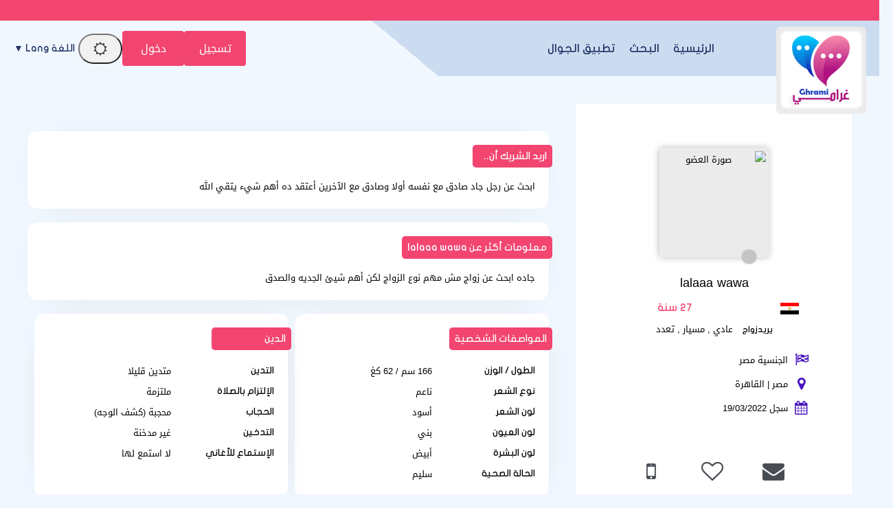

--- FILE ---
content_type: text/html; charset=utf-8
request_url: https://ghrami.com/Users/Profile/301503
body_size: 9963
content:
<!DOCTYPE html PUBLIC "-//W3C//DTD XHTML 1.0 Transitional//EN" "http://www.w3.org/TR/xhtml1/DTD/xhtml1-transitional.dtd">
<html lang="ar">
<head>
    <title>&#x202B; معلومات العضوة lalaaa wawa التي تبحث عن زوج</title>
    <meta name="description" property="og:description" content="lalaaa wawa أنثى من القاهرة تبحث عن زوج في موقعنا" />
    <meta NAME="keywords" CONTENT="مسيار , زواج مسيار خواتم زواج ، سيارات عرسان ، سيارات العروس ، سيارات الزواج , زواج , زوج , زوجة , Engagement Rings, Wedding Cars , Wedding , marriage , marriage rings , marriage ring , car wedding , chat , Dating , WeddingDresses , Wedding Dresses , wedding dress , weddingdress , Dating websites زوجتي , زوجي , عرسان, Dating website , Arab Dating , Dating for arab , arabic dating website, Hotel reservation in Hawaii for Honeymoon , Hotel for Honeymoon , فنادق دبي للعرسان، فنادق دبي للمتزوجين ، فندق في دبي لشهر العسل ، فنادق دبي لشهر العسل ، وتعارف ، مسيار الرياض ، فتيات مسيار ، مسيار السعودية ، موقع زواج خليجي ، زواج الخليج ، موقع الزواج الخليجي الأول ، تعارف مسيار ، زواج خليجي ، عروسات , عروسة , عريس , موقع زواج , زواج عربي , زواج إسلامي , زواج مجاني , مجاني , التعارف , تعارف , زفافي , زفاف , فرح , عرس , زواج , زواج مسيار , زواج حلال , مسيار , لقاء نصف , الطرف الأخر ، حبيب ، حبيبة , تعارف , غرام , زواج ديني , حلال , المسيار ، فقه المسيار , فقه مسيار , موقع زواج , موقع زواج مسيار , زواج المسيار , موقع تعارف وزواج , مسيار زواج ، المسيار ، موقع زواج ، زوجة وشريكة العمر ، الاف الرجال السعوديين يرغبوا بالزواج والإستقرار">
    <meta name="viewport" content="width=device-width, initial-scale=1, maximum-scale=5"/>
    <meta name="og:title" property="og:title" content="&#x202B; معلومات العضوة lalaaa wawa التي تبحث عن زوج" />
    <meta property="og:locale" content="ar_SA">
    <meta NAME="RATING" CONTENT="General">
    <meta NAME="revisit-after" CONTENT="1 days">
            <meta property="og:url" content="https://ghrami.com/" />
        <meta property="og:type"          content="website" />
        <meta property="og:image"         content="https://ghrami.com/Apps/Layout/MainSection/gh1/Images/favicon.png" />
    <meta property="og:image:width"   content="192" />
    <meta property="og:image:height"   content="192" />
    <link rel="icon" type="image/vnd.microsoft.icon" href="https://ghrami.com/favicon.ico" />
    <link rel="shortcut icon" type="image/png" href="https://ghrami.com/Apps/Layout/MainSection/gh1/Images/favicon.png">
    <link rel="shortcut icon" sizes="192x192" href="https://ghrami.com/Apps/Layout/MainSection/gh1/Images/favicon.png">
    <link rel="apple-touch-icon" href="https://ghrami.com/Apps/Layout/MainSection/gh1/Images/favicon.png">
    <meta property="al:ios:url" content="ghramicom://main" />
    <meta property="al:ios:app_store_id" content="1372503761" />
    <meta property="al:ios:app_name" content="تطبيق غرامي للتعارف والزواج" />
    <meta property="al:android:url" content="ghrami://main" />
    <meta property="al:android:app_name" content="تطبيق غرامي للتعارف والزواج" />
    <meta property="al:android:package" content="com.designsgate.ghrami" />
    <meta property="al:web:should_fallback" content="false"/>
    <meta name="twitter:card" content="https://ghrami.com/Apps/Layout/MainSection/gh1/Images/favicon.png">
    <meta name="twitter:title" content="&#x202B; معلومات العضوة lalaaa wawa التي تبحث عن زوج">
    <meta name="twitter:description" content="lalaaa wawa أنثى من القاهرة تبحث عن زوج في موقعنا">
    <meta name="twitter:image" content="https://ghrami.com/Apps/Layout/MainSection/gh1/Images/favicon.png">
    <meta content="text/html; charset=utf-8" http-equiv="Content-Type">
    <style type="text/css">
        body{
            direction:rtl;
            text-align: 'right';
        }
                        .CenterLay{height:100%;width:100%;min-height:calc(100vh - 562px);display:table;table-layout:fixed}.CenterLayDiv{display:table-cell}.RightLay{height:100%;min-width:0;width:240px;background-color:#faf9f9;display:table-cell;vertical-align:top}.LeftLay{height:100%;min-width:0;width:290px;display:table-cell;vertical-align:top}
        .sliderMUB1 .BIMG {width: 100px;height: 100px;}
        .ProfilePage{width:100%!important;display:table;margin-left:auto;margin-right:auto;max-width:1280px}.ProfilePage .PPRightDiv{display:table-cell;vertical-align:top;text-align:center}.ProfilePage .PPTOP{width:374px;height:224px;margin-left:auto;margin-right:auto;position:relative}.ProfilePage .PPCenter{width:374px;min-height:224px;margin-left:auto;margin-right:auto}.ProfilePage .PPBottom{height:51px;width:374px;margin-left:auto;margin-right:auto}.ProfilePage .PPCenterTXT{padding:20px;padding-bottom:5px!important}
        .slick-slider { position: relative; display: block;box-sizing: border-box;}
        .slick-list{position:relative;display:block;overflow:hidden;margin:0;padding:0}
        .slick-track{position:relative;top:0;left:0;display:block;margin-left:auto;margin-right:auto}
        .slick-dotted.slick-slider{margin-bottom:30px}.slick-dots{position:absolute;bottom:-25px;display:block;width:100%;padding:0;margin:0;list-style:none;text-align:center}.slick-dots li{position:relative;display:inline-block;width:20px;height:20px;margin:0 5px;padding:0;cursor:pointer}.slick-dots li button{font-size:0;line-height:0;display:block;width:20px;height:20px;padding:5px;cursor:pointer;color:transparent;border:0;outline:0;background:0 0}
    </style>
    <link rel="preload" href="https://ghrami.com/Apps/Layout/MainSection/gh1/Style/Fonts/DroidKufi-Regular.woff" as="font" crossorigin="anonymous"  type="font/woff"  />
    <link rel="preload" href="https://ghrami.com/Apps/Layout/MainSection/gh1/Style/Fonts/DroidKufi-Bold.woff" as="font" crossorigin="anonymous"  type="font/woff"  />
    <link rel="preload" as="font"
          href="https://cdnjs.cloudflare.com/ajax/libs/font-awesome/4.7.0/fonts/fontawesome-webfont.woff2?v=4.7.0" type="font/woff2"  integrity="sha256-Kt78vAQefRj88tQXh53FoJmXqmTWdbejxLbOM9oT8/4="  crossorigin="anonymous"  onerror="this.href='https://ghrami.com/Public/Css/font-awesome.min.css';"/>
    <link rel="stylesheet" type="text/css" href="https://ghrami.com/Apps/Layout/MainSection/gh1/Style/Colors.min.css?8">

    <link rel="stylesheet" type="text/css" href="https://ghrami.com/Apps/Layout/MainSection/gh1/Style/Blocks.min.css?1" crossorigin="anonymous" >

        <link rel="preload" as="style" href="https://ghrami.com/Public/Img/Flags/Css/freakflags.min.css" crossorigin="anonymous">
    <link rel="stylesheet" type="text/css" href="https://ghrami.com/Public/Img/Flags/Css/freakflags.min.css" crossorigin="anonymous">
    <style type="text/css">
        @font-face {
            font-family: 'Droid Arabic Kufi';
            font-style: normal;
            font-weight: 400;
            font-display: swap;
            src: url('https://ghrami.com/Apps/Layout/MainSection/gh1/Style/Fonts/DroidKufi-Regular.eot');
            src: url('https://ghrami.com/Apps/Layout/MainSection/gh1/Style/Fonts/DroidKufi-Regular.eot?#iefix') format('embedded-opentype'),
            url('https://ghrami.com/Apps/Layout/MainSection/gh1/Style/Fonts/DroidKufi-Regular.woff') format('woff'),
            url('https://ghrami.com/Apps/Layout/MainSection/gh1/Style/Fonts/DroidKufi-Regular.ttf') format('truetype');
        }
        @font-face {
            font-family: 'Droid Arabic Kufi';
            font-style: normal;
            font-weight: bold;
            font-display: swap;
            src: url('https://ghrami.com/Apps/Layout/MainSection/gh1/Style/Fonts/DroidKufi-Bold.eot');
            src: url('https://ghrami.com/Apps/Layout/MainSection/gh1/Style/Fonts/DroidKufi-Bold.eot?#iefix') format('embedded-opentype'),
            url('https://ghrami.com/Apps/Layout/MainSection/gh1/Style/Fonts/DroidKufi-Bold.woff') format('woff'),
            url('https://ghrami.com/Apps/Layout/MainSection/gh1/Style/Fonts/DroidKufi-Bold.ttf') format('truetype');
        }
        .SetWarp {
            word-break: break-word;
            word-wrap: break-word;
        }
                    </style>
    <link rel="stylesheet" type="text/css" href="https://ghrami.com/Apps/Layout/MainSection/gh1/Style/Main.min.css?11">
    <script src="https://code.jquery.com/jquery-1.9.1.min.js"
            integrity="sha256-wS9gmOZBqsqWxgIVgA8Y9WcQOa7PgSIX+rPA0VL2rbQ="
            crossorigin="anonymous"  ></script>
    <link rel="stylesheet" href="https://cdnjs.cloudflare.com/ajax/libs/font-awesome/4.7.0/css/font-awesome.min.css" integrity="sha256-eZrrJcwDc/3uDhsdt61sL2oOBY362qM3lon1gyExkL0=" crossorigin="anonymous"  onerror="this.href='https://ghrami.com/Public/Css/font-awesome.min.css';" />
 <script type="text/javascript">
     //fallback jquery
     if (!window.jQuery) {
        var script = document.createElement('script');
        script.src = 'https://ghrami.com/Public/JS/jquery-1.9.1.min.js';
        document.head.appendChild(script);
    }
    var URLBrowserLib = URL;
    var URL='https://ghrami.com/';
    var URLUse = URL;
    var bodyDirection = 'rtl';
    var MYUserID = '';
    var Float='right';
    var IsMobile=0;
    var IsUser=0;
    var HavePhoto=0;
    var NotficationUserCurrentNum="0";
    var ComeFromLogin = "";
    var MyFavsData = [];
    var Theme = "/gh1/";
    var LayoutMobile = "";
    var Layout =  "MainSection";
    var IsAdmin = "";
    var USta = "";
    var UTFChat = {"1":0,"2":1,"3":1,"4":0};
    var UserTyID = ""
    var IsGA = '0';
    var NPort = '4000';
    var Domain = 'https://ghrami.com';
    var OnlineStatusChat = true;
    var URL_LOGIN_TEMP = '';


    $(function() {
        $('form').on('submit', function(e) {
          //  e.preventDefault();
            let CINP = $(this).find("[name=captcha]");
            if (CINP.length>0) {
                CINP.val(CINP.val()+"*");
                CINP.css({"pointer-events":"none","color":"#FFFFFF"});
            }
        });
    });

</script>
    <script type="text/javascript">
        $(document).ready(function(){
            // CSRF Ajax
            $.ajaxSetup({
                data : {'CSRF_Token' : ''}
            });
            //POPUsers
        });
    </script>
        <meta name="google-site-verification" content="JEyRycKjGTzJUG3FJyAOe_kV9UgYmkz0K4yiKKtLUeg" />
    <meta name="google-site-verification" content="nwEBMulL-dAqtOuosSAgnYoR4L0vjY0msZx6u4H4lXM" />
    <meta name="google-site-verification" content="sTFZqs1ViQOitBuMXSSZNSF0e66MSWd0SNTjPSQqVQE" />
    <meta name="google-site-verification" content="OJqHwB50W8eOZc2QY0wasJgks_dr7O53Sac2e9fxwmk" />
    <meta name="google-site-verification" content="Kkauj3dhOmt5dlzYxi3_AL6FcE2ntaDmC8ijKaBu_90" />
    <meta name="google-site-verification" content="u_jg-7eeDWipcABJn20fZMDUyNw1SLZHm2IFcf52Ca4" />
    <meta name="google-site-verification" content="y9qaZO1oA8Idtz7XRXNI9OXZwRm970iBTLf3IvxTBJ4" />
    <meta name="google-site-verification" content="EEzzBzgI-NDhbOOq5ZQtX4HrY4KO20LKnJyhtM6BtNw" />
    <meta name="google-site-verification" content="iENdEROpk8scR6ioV01N6mUS9INdpxejHeimLCyxomA" />
</head>
<body>    <link rel="stylesheet" type="text/css" href="https://ghrami.com/Apps/Layout/MainSection/gh1/Style/ForMob.min.css?8" media="screen and (max-width: 767px)">
<head>
 </head>
 <div id="AllPages">
    <link rel="stylesheet" type="text/css" href="https://ghrami.com/Apps/Layout/MainSection/gh1/Style/ScreenSizes.min.css?3"><head>
        <link rel="preload" as="image" href="https://ghrami.com/Apps/Layout/MainSection/gh1/Images/TopmenuBK.png" type="image/webp">
</head>
<div class="TOPSection">
<div class="TopDesign"></div>
<nav id="TopMenuBTNs">
    <div class="nav-container">


        <a href="https://ghrami.com/" class="logo" style="color: black">
            <img class="LogoIMG" alt="موقع غرامي لتتعارف والزواج" src="https://ghrami.com/Apps/Layout/MainSection/gh1/Images/LogoTrans.png">
        </a>


        <!-- القائمة الرئيسية -->
        <div class="nav-links">

                <div ><span><i class="fa fa-home" aria-hidden="true" onclick="location.href='https://ghrami.com/'"></i><a href="https://ghrami.com/">الرئيسية</a></span></div>


                <div><span><i class="fa fa-search" aria-hidden="true" onclick="location.href='https://ghrami.com/Search/Index'"></i><a href="https://ghrami.com/Search/Index">البحث</a></span></div>


                <div><span><i class="fa fa-android" aria-hidden="true" onclick="location.href='https://ghrami.com/ZawagApp/1/1'"></i><i class="fa fa-apple" aria-hidden="true" onclick="location.href='https://ghrami.com/ZawagApp/3/1'"></i><a  href="https://ghrami.com/Apple_Store_Google_Play/1/تطبيق_تعارف_و_زواج">تطبيق الجوال</a></span></div>


            


        </div>
        <div class="nav-actions">
                                                <button class="essential-btn essential-btnfix" onclick="location.href='https://ghrami.com/Users/NUser'">
                        <a  href="https://ghrami.com/Users/NUser">تسجيل</a>
                    </button>
                <button class="essential-btn essential-btnfix" onclick="location.href='https://ghrami.com/Users/Login'">
                    <a  href="https://ghrami.com/Users/Login">دخول</a>
                </button>
                                   <button class="mode-toggle" aria-label="الوضع الليلي">
                <i class="fa fa-sun-o" id="sun-icon"></i>
                <i class="fa fa-moon-o" id="moon-icon"></i>
            </button>
                        <div class="lang-menu">
                <a class="lang-btn" href="#">اللغة Lang ▼</a>
                <div class="lang-dropdown">
                    <a href="https://ghrami.com/ar/Users/Profile/301503">العربية</a>
                    <a href="https://ghrami.com/en/Users/Profile/301503">English</a>
                    <a href="https://ghrami.com/fr/Users/Profile/301503">Français</a>
                </div>
            </div>
                        <button  aria-label="قائمة رئيسية" class="hamburger" ><i class="fa fa-ellipsis-h" aria-hidden="true"></i></button>

        </div>
    </div>
</nav>
</div>
<script>
    $(document).ready(function() {
        // تحكم في القائمة الرئيسية
        $('.hamburger').click(function(e) {
            e.stopPropagation();
            $('.nav-links').toggleClass('active');
        });

        // تحكم في قوائم اللغات
        $('.lang-btn').click(function(e) {
            e.stopPropagation();
            e.stopPropagation();
            let btnOffset = $(this).offset();
             $('.lang-dropdown')
                .css({
                    top: (btnOffset.top +40) +"px",
                    left: btnOffset.left + "px"
                })
                .toggle();
        });

        // إغلاق القوائم عند النقر خارجها
        $(document).click(function() {
            $('.nav-links').removeClass('active');
            $('.lang-dropdown').hide();
        });

        // إغلاق القوائم عند تغيير حجم الشاشة
        $(window).resize(function() {

            if ($(window).width() > 768) {
                $('.nav-links').removeClass('active');
                $('.lang-dropdown').hide();
            }
        });

        /*
        تثبيت الثائمة اعلى المتصفحات
         */
        var $menu = $('#TopMenuBTNs');
        var menuHeight = $menu.outerHeight();

        // حساب ارتفاع القائمة عند تغيير حجم النافذة
        $(window).resize(function() {
            menuHeight = $menu.outerHeight();
        });

        $(window).scroll(function() {
            if ($(this).scrollTop() > 0 && $menu.is(":visible") ) {
                $menu.addClass('fixed');
                $('body').css('padding-top', menuHeight);
                $('.OnlineDivUsers').css('padding-top','60px');
                if(!IsMobile)
                    $('.LogoIMG').css('height', '80px');
            } else {
                $menu.removeClass('fixed');
                $('body').css('padding-top', '0');
                if(!IsMobile)
                    $('.LogoIMG').css('height', '140px');
                $('.OnlineDivUsers').css('padding-top','120px');
            }
        });
    });

</script>
<head>
 </head>
    <div class="CenterLay">
        <div style="display: table-row;">
                        <div class="CenterLayDiv SomePadding ">
<!-- رئسية -->
<script type="text/javascript">var Dir='rtl';</script>
<script src="https://ghrami.com/Public/JS/Users/Profile/Computer.js"></script>
<script src="https://ghrami.com/Public/JS/Swipebox/js/jquery.swipebox.min.js?1"></script>
<link rel = "stylesheet" href = "https://ghrami.com/Public/JS/Swipebox/css/swipebox.min.css?1" />
<link rel = "stylesheet" href = "https://ghrami.com/Apps/Layout/MainSection/gh1/Style/Profile.min.css?3" />

<div class="ProfilePage">
<div class="PPRightDiv">
    <div class="PPTOP">
        <div class="PPTOPIMG">
            <img src="https://ghrami.com/Public/Files/Images/IMGsProfile/Medium/301503-79ca9966.jpeg"  class="ProfileIMGMax"  alt="صورة العضو"/>
        </div>
        <div class="PPTOPOnline"><img class="OFFLineONLine" src="https://ghrami.com/Public/Img/OnlineOffline/OFF.png" title="ليس متواجد الأن"></div>
            </div>

    <div class="PPCenter " >
        <div class="PPCenterTXT">
            <div class="IMGAllowOnlyFor">
                <span id="IMGA1">الصورة متاحة فقط للأعضاء</span>
                <span id="IMGA2">المشترك أخفى الصور ويسمح فقط لبعض الأعضاء بمشاهدتها فراسله لطلب مشاهدتها</span>
                <span id="IMGA3" ><a href="https://ghrami.com/Client/Account/UPIMGProfile">صورتك تم إخفاءها وتظهر للجميع مشوشة على طلبك ، إضغط هنا لو تريد السماح للجميع بمشاهدتها</a></span>
            </div>
            <div class="NameAAge">
            <div style="display:inline-block">
                        <span class="SetWarp">
                                                        lalaaa wawa                         </span>
            </div>
            <div class="AgeDiv">
                <div>
                    <span class="fflag fflag-EG ff-md FShadow " title="مصر"></span>
                </div>
                <div> 27 سنة</div>
            </div>
            </div>
                            <div class="WrpMType">
                    <div class="SMA1">يريدزواج</div>
                    <div>
                         عادي ,  مسيار ,  تعدد                    </div>
                </div>
                        <div class="WrpAlert OnlyForUsers NotNoneCountry">
                
            </div>
            <table class="PPRWrp">
                <tr>
                    <td class="R"><i title="الجنسية" class="fa fa-flag-checkered" aria-hidden="true"></td>
                    <td class="L TXTGoLeft"> الجنسية مصر</td>
                </tr>
                <tr>
                    <td class="R"><i title="بلد الإقامة" class="fa fa-map-marker" aria-hidden="true"></i>
                    </td>
                    <td class="L TXTGoLeft">مصر                                                | القاهرة                                            </td>
                </tr>
                                                <tr>
                    <td class="R"><i title="تاريخ التسجيل في موقع" class="fa fa-calendar" aria-hidden="true"></i></td>
                    <td class="L TXTGoLeft TXTSmallForMob">سجل 19/03/2022</td>
                </tr>
                                                <tr class="OnlyForUsers">
                    <td class="R"><i title="تاريخ أخر دخول لحسابه" class="fa fa-calendar-o" aria-hidden="true"></i></td>
                    <td class="L TXTGoLeft TXTSmallForMob">أخر دخول 13/06/2023</td>
                </tr>
                            </table>
        </div>

    </div>

        <div class="BTNsDiv ">
        <a href="https://ghrami.com/Client/Account/SendPM/301503" title="أرسل رسالة له"><div><i class="fa fa-envelope" aria-hidden="true"></i></div></a>
        <a href="https://ghrami.com/Client/Account/AddFav/301503" class="AddFavHref" title="ارسل اعجاب"><div><i class="fa fa-heart-o" aria-hidden="true"></i></div></a>
            <div class="OnlyForUsers" style="cursor: pointer;" onclick="CreateBoxChat('301503','lalaaa wawa','https://ghrami.com/Public/Files/Images/IMGsProfile/Medium/301503-79ca9966.jpeg','0');" title="دردش معه"><i class="fa fa-comments-o" aria-hidden="true"></i></div>
                    <a href="https://ghrami.com/Client/SendSMS/Send/301503" title="أرسل SMS على جواله"  data-role="button"><div><i class="fa fa-mobile" aria-hidden="true"></i></div>
                </a>
        
        <a class="OnlyForUsers" data-role="button" href="https://ghrami.com/Client/Account/BannedUser/301503" title="أمنع هذا العضو من التواصل والدردشة معي">
            <div ><i class="fa fa-hand-paper-o OnlyForUsers" aria-hidden="true"></i></div>
        </a>

    </div>
        
    <div class="AlertAboutThisUser ">
        <i class="fa fa-exclamation-triangle" aria-hidden="true"></i>
        <a href="https://ghrami.com/Account/AlertAboutUser/301503">أخبر الإدارة عن مخالفة</a>
    <br>
            </div>
</div>


<div class="PPLeftDiv SomePadding ">
            <div>
            <div class=" CentDivs UInfo" style="" id="MoreAboutOther">
                <div class="CentDivsTXT">
                    <div class="PPTitle">اريد الشريك أن..</div>
                    <div dir=auto class="SetWarp">ابحث عن رجل جاد صادق مع نفسه أولا وصادق مع الآخرين  أعتقد ده أهم شيء  يتقي الله</div>
                </div>
            </div>
        </div>
                <div>
            <div class="CentDivs UInfo" id="MoreAboutMe">
                <div class="CentDivsTXT" dir=auto>
                    <div class="PPTitle">معلومات أكثر عن lalaaa wawa</div>
                    <div dir=auto class="SetWarp">جاده ابحث عن زواج مش مهم نوع الزواج لكن أهم شيئ الجديه والصدق</div>
                </div>
            </div>
        </div>
        <div>
<div class="UInfo">
        

    <div  class="PPDivDividerTable"  >
        <div class="PPDivDividerCol" id="PersonalDetails">
            <div class="CentDivs PPDivMargin">
                <div class="CentDivsTXT">
                    <div class="PPTitle">المواصفات الشخصية</div>
                    <table class="TabINTable">

                        <tr>
                            <td class="RTDProfile">
                                الطول / الوزن</td>
                            <td class="LTDProfile">166 سم / 62 كغ</td>
                        </tr>
                                                    <tr>
                                <td class="RTDProfile">نوع الشعر</td>
                                <td class="LTDProfile">ناعم</td>
                            </tr>
                                                    <tr>
                                <td class="RTDProfile">لون الشعر</td>
                                <td class="LTDProfile">أسود</td>
                            </tr>
                                                    <tr>
                                <td class="RTDProfile">لون العيون</td>
                                <td class="LTDProfile">بني</td>
                            </tr>
                                                    <tr>
                                <td class="RTDProfile">لون البشرة</td>
                                <td class="LTDProfile">أبيض</td>
                            </tr>
                                                    <tr>
                                <td class="RTDProfile">الحالة الصحية</td>
                                <td class="LTDProfile">سليم</td>
                            </tr>
                                            </table>
                </div>
            </div>
        </div>
        <div class="PPDivDividerCol" id="PersonalDetails" >
            <div class="CentDivs PPDivMargin" >
                <div class="CentDivsTXT" >
                    <div class="PPTitle" >الدين</div>
                    <div class="ClearFixIT"></div>
                    <table class="TabINTable">
                                                    <tr>
                                <td class="RTDProfile W170">التدين</td>
                                <td class="LTDProfile">متدين قليلا</td>
                            </tr>
                                                    <tr>
                                <td class="RTDProfile W170">الإلتزام بالصلاة</td>
                                <td class="LTDProfile">ملتزمة</td>
                            </tr>
                                                    <tr>
                                <td class="RTDProfile W170">الحجاب</td>
                                <td class="LTDProfile">محجبة (كشف الوجه)</td>
                            </tr>
                                                    <tr>
                                <td class="RTDProfile W170">التدخين</td>
                                <td class="LTDProfile">غير مدخنة</td>
                            </tr>
                                                    <tr>
                                <td class="RTDProfile W170">الإستماع للأغاني</td>
                                <td class="LTDProfile">لا استمع لها</td>
                            </tr>
                        
                    </table>
                </div>
            </div>
        </div>
    </div>

    <div  class="PPDivDividerTable">
        <div class="PPDivDividerCol" id="PersonalDetails">
            <div class="CentDivs PPDivMargin">
                <div class="CentDivsTXT">
                    <div class="PPTitle">الدراسة والعمل</div>

                    <table class="TabINTable">
                                                    <tr>
                                <td class="RTDProfile W170">المؤهل التعليمي</td>
                                <td class="LTDProfile">دراسة ثانوية</td>
                            </tr>
                                                    <tr>
                                <td class="RTDProfile W170">مجال العمل</td>
                                <td class="LTDProfile">بدون عمل حاليا</td>
                            </tr>
                                                    <tr>
                                <td class="RTDProfile W170">الوضع المادي</td>
                                <td class="LTDProfile">فقير</td>
                            </tr>
                                                    <tr>
                                <td class="RTDProfile W170">الدخل السنوي </td>
                                <td class="LTDProfile">أقل من 8000 دولار</td>
                            </tr>
                                            </table>
                </div>
            </div>
        </div>
        <div class="PPDivDividerCol" id="PersonalDetails">
            <div class="CentDivs PPDivMargin" >
                <div class="CentDivsTXT">
                <div class="PPTitle">الحالة الإجتماعية</div>
                <table class="TabINTable">
                                            <tr>
                            <td class="RTDProfile W170">نوع الزواج المقبول</td>
                            <td class="LTDProfile">الوحيدة</td>
                        </tr>
                                            <tr>
                            <td class="RTDProfile W170">الحالة الإجتماعية </td>
                            <td class="LTDProfile">أنسة</td>
                        </tr>
                                        <tr>
                        <td class="RTDProfile W170">عدد الأولاد الحاليين </td>
                        <td class="LTDProfile">لايوجد</td>
                    </tr>
                                        <tr>
                        <td class="RTDProfile W170">رغبة في إنجاب أولاد؟ </td>
                        <td class="LTDProfile">
                            لا                        </td>

                    </tr>
                                    </table>
                </div>
            </div>
        </div>
    </div>


    <div  class="PPDivDividerTable">
        
            </div>
    </div>
</div>
</div>
</div>

<script type="text/javascript">
    if(IsUser==1) {
        $(document).swipebox({selector: '.swipebox'});
    }else{
        $(function () {
            $(".swipebox").removeAttr('href');
        });
    }
    var HisID = "301503";
    TXTPRoF1 = "تنبيه هام جدا";
    TXTPRoF2 = "هذا العضو الذي تشاهد بياناته الأن ، يدخل الموقع من بلد مختلف عن بلد الإقامة الذي أختاره عند التسجيل في الموقع أو من <b> بلد غير معروف ويصعب علىينا تحديده تماما </b> ، وذلك تبعا لأخر دخول لحسابه لدينا ، حيث تتم هذه العملية بشكل تلقائي ويتم تحديد البلد الذي يدخل منه بدون أن يستطيع هو تعديله أو تغييره";
    TXTPRoF3 ="التنبيه مفاده أن تكون حذر من أي عمليات نصب وإحتيال أو كذب أو لعب بالمشاعر ، فقد يكون عضو وهمي يريد الإختيال فقط";
    TXTPRoF4 ="لانستطيع التأكد تماما من ذلك ، فأمر تحديد بلد إقامته يمكن التلاعب به للمختصين ، لكن وجب علينا تنبيه لتكن حذر في التواصل معه والإستفهام منه تماما من اي بلد يدخل الموقع ويعطيك دليل واضح على ذلك";
</script>
<script type="text/javascript">
    if(IsUser){
        $("#ALIMGs").removeClass('BRDiv');
        $(".ShowForUserOnlyTXT").hide();
    }
    var IMGPPB = $(".PPTOPIMG").html();;
    if(IsUser){
        $('.OnlyForUsers').show();
        if( IMGPPB.indexOf('Blur') >= 0){
            if(MYUserID!=HisID)
                $(".IMGAllowOnlyFor,.IMGAllowOnlyFor #IMGA2").show();
            else
                $(".IMGAllowOnlyFor,.IMGAllowOnlyFor #IMGA3").show();
        }
    }else{
        $('.OnlyForUsers').hide();
        if( IMGPPB.indexOf('Blur') >= 0){
            $(".IMGAllowOnlyFor,.IMGAllowOnlyFor #IMGA1").show();
        }
    }
    </script>
﻿</div>
<div class="NOTForMob LeftLay">    <div class="Block2">
        <div class="HBlk2">أعضاء مقترحين</div>        <div class="BdBlk2"><div class="MainContainer1">
        <!-- القسم الأيمن -->
    <div class="contentBlks">

        
            <div  class="UserBlockBoxDiv">
                <div  class="UserBlockBoxProfileIMG">
                                        <span class="fflag fflag-EG ff-md FShadow UserBlockMainFlag" title="مصر"></span>
                    <a href="https://ghrami.com/Users/Profile/506717" aria-label="Visit">
                        <div class="BLIMGCont">
                            <img alt="موقع زواج موقع تعارف" class="BIMG PIMG_1" src='https://ghrami.com/Apps/Layout/MainSection/gh1/Images/Default/Medium/Woman.png'/>
                        </div>
                    </a>
                    <div class="UserBlockMainBTNsDiv" >
                        <div class="action-buttons">
                        <a class="action-btn BS2" href="https://ghrami.com/Client/Account/SendPM/506717"  aria-label="SendPM"><i class="fa fa-envelope Enve" aria-hidden="true"></i></a>
                        <a href="https://ghrami.com/Client/Account/AddFav/506717" class="action-btn AddFavHref  BS2" aria-label="AddFav"><i class="fa fa-heart Fav" aria-hidden="true"></i></a>

                        </div>
                    </div>
                </div>
                <div class="UserBlockBoxProfileTXT" onclick="window.location='https://ghrami.com/Users/Profile/506717'">
                    <div style="display:inline-block">
                        <span class="UserSuj_1 SetWarp"> ايه محمد-23</span></div>
                    <div class="AgeDiv"><span> / 23</span></div>
                    <br />
                    <strong>أريد</strong>
                    <span style="font-size: 12px;">
                                                            زواج                                 عادي ,  مسيار ,  تعدد                            
                       </span>

                </div>
            </div>
            
            <div  class="UserBlockBoxDiv">
                <div  class="UserBlockBoxProfileIMG">
                                        <span class="fflag fflag-EG ff-md FShadow UserBlockMainFlag" title="مصر"></span>
                    <a href="https://ghrami.com/Users/Profile/497740" aria-label="Visit">
                        <div class="BLIMGCont">
                            <img alt="موقع زواج موقع تعارف" class="BIMG PIMG_1" src='https://ghrami.com/Apps/Layout/MainSection/gh1/Images/Default/Medium/Woman.png'/>
                        </div>
                    </a>
                    <div class="UserBlockMainBTNsDiv" >
                        <div class="action-buttons">
                        <a class="action-btn BS2" href="https://ghrami.com/Client/Account/SendPM/497740"  aria-label="SendPM"><i class="fa fa-envelope Enve" aria-hidden="true"></i></a>
                        <a href="https://ghrami.com/Client/Account/AddFav/497740" class="action-btn AddFavHref  BS2" aria-label="AddFav"><i class="fa fa-heart Fav" aria-hidden="true"></i></a>

                        </div>
                    </div>
                </div>
                <div class="UserBlockBoxProfileTXT" onclick="window.location='https://ghrami.com/Users/Profile/497740'">
                    <div style="display:inline-block">
                        <span class="UserSuj_1 SetWarp"> نورسينا نور</span></div>
                    <div class="AgeDiv"><span> / 29</span></div>
                    <br />
                    <strong>أريد</strong>
                    <span style="font-size: 12px;">
                                                            زواج                                 عادي ,  مسيار ,  تعدد                            
                       </span>

                </div>
            </div>
            
            <div  class="UserBlockBoxDiv">
                <div  class="UserBlockBoxProfileIMG">
                                        <span class="fflag fflag-EG ff-md FShadow UserBlockMainFlag" title="مصر"></span>
                    <a href="https://ghrami.com/Users/Profile/504227" aria-label="Visit">
                        <div class="BLIMGCont">
                            <img alt="موقع زواج موقع تعارف" class="BIMG PIMG_1" src='https://ghrami.com/Apps/Layout/MainSection/gh1/Images/Default/Avatar/Women/27-Woman.png'/>
                        </div>
                    </a>
                    <div class="UserBlockMainBTNsDiv" >
                        <div class="action-buttons">
                        <a class="action-btn BS2" href="https://ghrami.com/Client/Account/SendPM/504227"  aria-label="SendPM"><i class="fa fa-envelope Enve" aria-hidden="true"></i></a>
                        <a href="https://ghrami.com/Client/Account/AddFav/504227" class="action-btn AddFavHref  BS2" aria-label="AddFav"><i class="fa fa-heart Fav" aria-hidden="true"></i></a>

                        </div>
                    </div>
                </div>
                <div class="UserBlockBoxProfileTXT" onclick="window.location='https://ghrami.com/Users/Profile/504227'">
                    <div style="display:inline-block">
                        <span class="UserSuj_1 SetWarp"> نور الحياه1973</span></div>
                    <div class="AgeDiv"><span> / 52</span></div>
                    <br />
                    <strong>أريد</strong>
                    <span style="font-size: 12px;">
                                                            زواج                                 عادي ,  مسيار ,  تعدد                            
                       </span>

                </div>
            </div>
            
            <div  class="UserBlockBoxDiv">
                <div  class="UserBlockBoxProfileIMG">
                                        <span class="fflag fflag-EG ff-md FShadow UserBlockMainFlag" title="مصر"></span>
                    <a href="https://ghrami.com/Users/Profile/508929" aria-label="Visit">
                        <div class="BLIMGCont">
                            <img alt="موقع زواج موقع تعارف" class="BIMG PIMG_1" src='https://ghrami.com/Public/Files/Images/IMGsProfile/Medium/508929-834c3208.jpeg'/>
                        </div>
                    </a>
                    <div class="UserBlockMainBTNsDiv" >
                        <div class="action-buttons">
                        <a class="action-btn BS2" href="https://ghrami.com/Client/Account/SendPM/508929"  aria-label="SendPM"><i class="fa fa-envelope Enve" aria-hidden="true"></i></a>
                        <a href="https://ghrami.com/Client/Account/AddFav/508929" class="action-btn AddFavHref  BS2" aria-label="AddFav"><i class="fa fa-heart Fav" aria-hidden="true"></i></a>

                        </div>
                    </div>
                </div>
                <div class="UserBlockBoxProfileTXT" onclick="window.location='https://ghrami.com/Users/Profile/508929'">
                    <div style="display:inline-block">
                        <span class="UserSuj_1 SetWarp"> مووون 28</span></div>
                    <div class="AgeDiv"><span> / 29</span></div>
                    <br />
                    <strong>أريد</strong>
                    <span style="font-size: 12px;">
                                                            زواج                                 عادي ,  مسيار ,  تعدد                            
                       </span>

                </div>
            </div>
            

                </div>
        </div>
</div>
        <div class="FoBlk2"></div>
    </div>
<div style="clear: both;"></div></div></div>
</div>
<div style="height: 50px"></div>
    <div class="BlockCenter">
        <div class="BlockCenterHead"></div>
        <div class="BlockCenterBdy"><div class="ArticlesTitlesBlocksWarper">
            <div class="LTDA">
            <a href="https://ghrami.com/Articles/View/720/1/تطبيق_تعارف_سعودي" title="تطبيق تعارف سعودي">تطبيق تعارف سعودي</a>
        </div>
            <div class="LTDA">
            <a href="https://ghrami.com/Articles/View/527/1/موقع_تعارف_مجاني_قطر_,_تطبيق_تعارف_قطر" title="موقع تعارف مجاني قطر , تطبيق تعارف قطر">موقع تعارف مجاني قطر , تطبيق تعارف قطر</a>
        </div>
            <div class="LTDA">
            <a href="https://ghrami.com/Articles/View/41/1/افضل_سن_للزواج" title="افضل سن للزواج">افضل سن للزواج</a>
        </div>
            <div class="LTDA">
            <a href="https://ghrami.com/Articles/View/522/1/زواج_مسيار_الكويت_,_موقع_زواج_مسيار_,_Misyar_marriage" title="زواج مسيار الكويت , موقع زواج مسيار , Misyar marriage">زواج مسيار الكويت , موقع زواج مسيار , Misyar marriage</a>
        </div>
            <div class="LTDA">
            <a href="https://ghrami.com/Articles/View/74/1/زواج_مسيار_بالرياض" title="زواج مسيار بالرياض">زواج مسيار بالرياض</a>
        </div>
        <div class="ArticlesTitlesBlocks">
    </div>
</div></div>
    </div>
<div style="clear: both;"></div><div id="FooterContainer">
    <div id="LeftContainer">
        <div class="FootersDivsTXT DivFRight">
            <span><i class="fa fa-home"></i><a href="https://ghrami.com/Articles/StandArticles">المدونة</a></span>
            <span><i class="fa  fa-sign-in" aria-hidden="true"></i><a href="https://ghrami.com/Users/Login">دخول / تسجيل</a></span>
            <span><i class="fa fa-search" aria-hidden="true"></i><a href="https://ghrami.com/Search/Index">البحث المتقدم</a></span>
            <span><i class="fa fa-user-secret" aria-hidden="true"></i><a href="https://ghrami.com/Pages/View/0/5">سياسة الخصوصية</a></span>
        </div>
        <div class="FootersDivsTXT">
            <span><i class="fa fa-users" aria-hidden="true"></i><a href="https://ghrami.com/Pages/Online">المتواجدين الأن</a></span>
            <span><i class="fa fa-quote-right" aria-hidden="true"></i><a href="https://ghrami.com/Stories/Index">قصص ناجحة</a></span>
            <span><i class="fa  fa-female" aria-hidden="true"></i><a href="https://ghrami.com/Search/GetResult/0?NotKeepAg1=1&NotKeepAg2=1&Sex=2&CountryID=0&Nationality=0&Age1=0&Age2=0&Length=0&Weight=0&HairType=0&HairColor=0&EyesColor=0&SkinColor=0&Health=0&DeenState=0&Prayer=0&Veil=0&SearchBYUserName=0&UNameTXT=&ReligionID=0&Smoking=0&Listening2Music=0&Qualification=0&WorkField=0&FinancialSituation=0&AnnualFinancial=0&TypeOFMarriage=0&MarriageTypesWanted=0&MaritalStatus=0&DoWantChildren=0&OnlyWhoHavePIC=0&OnlyWhoWantShowEmails=0&OnlyWhoWantShowMobs=0">جديد الإناث المسجلين</a></span>
            <span><i class="fa fa-male" aria-hidden="true"></i><a href="https://ghrami.com/Search/GetResult/0?NotKeepAg1=1&NotKeepAg2=1&Sex=1&CountryID=0&Nationality=0&Age1=0&Age2=0&Length=0&Weight=0&HairType=0&HairColor=0&EyesColor=0&SkinColor=0&Health=0&DeenState=0&Prayer=0&Lehya=0&SearchBYUserName=0&UNameTXT=&ReligionID=0&Smoking=0&Listening2Music=0&Qualification=0&WorkField=0&FinancialSituation=0&AnnualFinancial=0&TypeOFMarriage=0&MarriageTypesWanted=0&MaritalStatus=0&DoWantChildren=0&OnlyWhoHavePIC=0&OnlyWhoWantShowEmails=0&OnlyWhoWantShowMobs=0">جديد الذكور المسجلين</a></span>


        </div>
        <div class="FootersDivsTXT RestDivFooter NOTForMob">
            <span><i class="fa fa-mars-stroke" aria-hidden="true"></i><a href="https://ghrami.com/Search/GetResult/0?Ord=1&NotKeepAg1=1&NotKeepAg2=1&Sex=1&CountryID=0&Nationality=0&Age1=0&Age2=0&Length=0&Weight=0&HairType=0&HairColor=0&EyesColor=0&SkinColor=0&Health=0&DeenState=0&Prayer=0&Lehya=0&SearchBYUserName=0&UNameTXT=&ReligionID=0&Smoking=0&Listening2Music=0&Qualification=0&WorkField=0&FinancialSituation=0&AnnualFinancial=0&TypeOFMarriage=0&MarriageTypesWanted=0&MaritalStatus=0&DoWantChildren=0&OnlyWhoHavePIC=0&OnlyWhoWantShowEmails=0&OnlyWhoWantShowMobs=0">أخر الذكور دخولا</a></span>
            <span><i class="fa fa-venus" aria-hidden="true"></i><a href="https://ghrami.com/Search/GetResult/0?Ord=1&NotKeepAg1=1&NotKeepAg2=1&Sex=2&CountryID=0&Nationality=0&Age1=0&Age2=0&Length=0&Weight=0&HairType=0&HairColor=0&EyesColor=0&SkinColor=0&Health=0&DeenState=0&Prayer=0&Veil=0&SearchBYUserName=0&UNameTXT=&ReligionID=0&Smoking=0&Listening2Music=0&Qualification=0&WorkField=0&FinancialSituation=0&AnnualFinancial=0&TypeOFMarriage=0&MarriageTypesWanted=0&MaritalStatus=0&DoWantChildren=0&OnlyWhoHavePIC=0&OnlyWhoWantShowEmails=0&OnlyWhoWantShowMobs=0">أخر الإناث دخولا</a></span>

        </div>
        <div class="FootersDivsTXT RestDivFooter2 NOTForMob">
            <span><i class="fa fa-apple"></i><a href="https://ghrami.com/ZawagApp/1/أشهر_تطبيق_زواج" title="تطبيق زواج ايفون - تطبيق تعارف ايفون">تطبيق الأيفون</a></span>
            <span><i class="fa fa-android"></i><a href="https://ghrami.com/ZawagApp/2/أفضل_تطبيق_زواج" title="تطبيق زواج اندرويد - تطبيق تعارف اندرويد">تطبيق الأندرويد</a></span>
            <span><i class="fa fa-info-circle" aria-hidden="true"></i><a href="https://ghrami.com/Articles/All">المقالات</a></span>
            <span><i class="fa fa-envelope" aria-hidden="true"></i><a href="https://ghrami.com/Contactus/Index">تحتاج مساعدة ؟</a></span>
        </div>
        <div class="FootersCopyRights">Ghrami.com غرامي-2026</div>
    </div>
</div>
</div>
<script type="text/javascript" src="https://ghrami.com/Public/JS/DarkMode/DarkModeToggle.min.js"></script>

</body>

<script type="text/javascript" src="https://ghrami.com/Public/JS/Confirm/jquery-confirm.min.js"></script>
<link rel="stylesheet"  type="text/css"  href="https://ghrami.com/Public/JS/Confirm/jquery-confirm.min.css"/>
<script src="https://ghrami.com/Public/JS/Application.min.js?5"></script>
<script src='https://ghrami.com/Public/JS/jquery-cookie.js'></script>
    <link rel="stylesheet" type="text/css" href="https://ghrami.com/Public/Css/Libs/FlashMessages/style.css">


<!-- Google tag (gtag.js) -->
<script async src="https://www.googletagmanager.com/gtag/js?id=G-98F9BHS3HL"></script>
<script>
    window.dataLayer = window.dataLayer || [];
    function gtag(){dataLayer.push(arguments);}
    gtag('js', new Date());

    gtag('config', 'G-98F9BHS3HL');
</script>

<!-- Google tag (gtag.js) -->
<script async src="https://www.googletagmanager.com/gtag/js?id=AW-17857175361"></script>
<script>
    window.dataLayer = window.dataLayer || [];
    function gtag(){dataLayer.push(arguments);}
    gtag('js', new Date());

    gtag('config', 'AW-17857175361');
</script>
<!-- Event snippet for Page view conversion page -->
<script>
    gtag('event', 'conversion', {
        'send_to': 'AW-17857175361/tF8ZCPrz2d4bEMG--8JC',
        'value': 1.0,
        'currency': 'BRL'
    });
</script>


--- FILE ---
content_type: text/html; charset=UTF-8
request_url: https://ghrami.com/Public/CheckIT.php?U=https://ghrami.com/&CSRF_Token=
body_size: -162
content:
{"Done":1}

--- FILE ---
content_type: text/css
request_url: https://ghrami.com/Apps/Layout/MainSection/gh1/Style/Colors.min.css?8
body_size: 5701
content:
:root{color-scheme:normal;--bdyColorTXT:#000;--PageBackground:#f1f7fe;--MGNOTColor:#000;--MGNOTBK:#fcfcfc;--NewNotfiBK:#fffcfc;--NewNotfiColor:#000;--HTUDBtnsColor:#213366;--HeadTabUserDivShadow:#18191a;--HeadTabUserDivBK:#fff;--MyAccountTOPIcon:#3f3366;--sb-track-color:#232e33;--sb-thumb-color:#9a9a9a;--sb-size:3px;--InputBorderFocus:rgba(204,204,204,1);--InputColor:#000;--InputBK:#f1f7fe;--MFSForMan:#5432ca;--MFSForWoman:#921170;--CentDivsBK:#fff;--BTNsDivIWhiteTXT:#484d54;--SearchAdvMultiSelectBK:#e7e7e7;--SearchResultBOXBK:#fff;--ResultPageTOPWrpBK:#FFF;--ResultPageTOPWrpColor:#000;--UserSuj_3WhiteTXT:#080d54;--AgeDivWhiteTXT:#f24570;--TitleNewUserColor:#000;--RegStp1FormInputRadio:darkgray;--RegStp1FormInputRadioSelected:#ad38c5;--RegStp1FormInputRadioBeforeSelected:#ac216c;--TDBaseBKColor:#FFF;--RTDBKColor:#fff;--WhiteTXTLTD:#000;--RTDColor:#2e2e2e;--CheckBoxMultiSelectActive:#f24570;--CheckBoxMultiSelectNotActiveTXTColor:#000;--CheckBoxMultiSelectActiveTXTColor:#fff;--TypesOPtionsBK:#eef1ff;--PaymentMethodsOffersDivColor:#000;--PaymentMethodsDIVBK:#f5f5f5;--PaymentMethodsOffersDiv:#e0e1e5;--PaymentMethodsOffersDivLi:#e0e1e5;--BestOptionBKColor:#f24570;--HoldOffersDivBK:#f1f7fe;--TypesSmallInfoBK:#FFF;--TypesSmallInfoColor:#000;--main-color-spotlight:#ab3e59;--secondary-color-spotlight:#2ecc71;--SpotOfferDetInfoBK:#f9eef4;--SpotOfferDetInfoColor:#000;--infosection_slidebk:#fff;--featuredCardSpot:#fff;--detailsOffers2TXT:#000;--SpotlightCurrentOfferTXT:#000;--SpotlightCurrentOfferBK:#f4fff0;--payment-contentbk:#f1f7fe;--UpgradeTOPInfoBK:#fff;--SpotlightBlockUserDivBK:#fff;--UploadIMGFormBK:#f24570;--UploadIMGFormBK2:#ab3e59;--UploadDescBK:#f8f9fa;--UploadIMGTXTLight:#8d99ae;--UploadIMGHint:#fff3d4;--UploadIMGDivBK:#fff;--UploadIMGSelectDiv:#f5f5f5;--UploadDIVAlb:#fff;--PhotoAlboumShowDiv:#FFF;--LoginPageRightDivBK:#fff;--LoginPageRightDivWhiteTXT:#000;--TitleLPDivColor:#000;--LoginPageLeftDivTXTWhiteTXT:#fff;--RegBTNLoginPageTXT:#384a61;--inputIconDivColor:#fff;--inputIconDivIcons:#f24570;--HTDBK:#f24570;--HTDColor:#fff;--NewMSGBK:#ffe3e6;--NewMSGColor:#000;--RTDMSGsBorder:#ededed;--RTDMSGsColor:#000;--MSGDesign1BK:#eef4f4;--MSGDesign1Color:#000;--MSGDesign2BK:#f4eeee;--MSGDesign2Color:#000;--HbarColor:#000;--HrefSameColorTXT:blue;--OutInBoxLinkBK:#FFF;--OutInBoxLinkColor:#000;--ViewMyPageTOPTableStatsBK:#FFF;--ViewMyPageTOPTableStatsShadow:#fcfcfc;--SubmitOtherStyle:#54606e;--BlockHUBBK:#fff;--BlockHUBShadowBK:#242526;--VoiceSendMSGPageIcons:#f24570;--StopAccountMSGDivBK:#FFF;--OnlineDivUsersBK:#fffafa;--SentIconTXTNotSeenColor:#292929;--CompleterEmailBK:#f5f5f5;--StopAccountMSGDivColor:#000;--jconfirmboxBK:#FFF;--jconfirmboxColor:#000;--NoMoreAvilBK:#f5f5f5;--SearchDivCountriesPrefredBK:#f5f3fb;--ChatBoxFooterBK:#f24570;--ChatUserInfoOnBK:#FFF;--TXTareaCBK:#FFF;--TXTareaCColor:#555;--ChatBoxBodyBK:#FFF;--emojiBK:#FFF;--OnlineUsersBoxBK:#eaeaea;--ChatUserInfoOnBorder:#f5f5f5;--MeSendFormBK:#eef4f4;--SenderFormBK:#f4eeee;--ChatNewUserLoginBk:#c9b753;--OptionsOnlineDivIColor:black;--SearchForColor:#000;--overlayContentColor:#381b9b;--MeSendFormColor:#000;--AllStoriesBK:#f1f7fe;--AllStoriesRTDArt:#fafafa;--AllStoriesLTDArt:#fff;--MenuTableUserAColor:#66546e;--StepsNUMColor:white;--ContactusIndexDivIShadow:#96959a;--ContactusIndexDivIColor:#fff;--SelectBackground:#f1f7fe;--SelectBorder:#cacfe0;--SelectText:#000;--RightLayBK:#faf9f9;--YouAreAdminBG:yellow;--HoverTRBG:#eaefee;--NavLinkColor:#213366;--NavLinkHoverBG:#f24570;--NavLinkHoverColor:white;--EssentialBtnBG:#f24570;--EssentialBtnColor:white;--EssentialBtnHoverBG:#555;--LangDropdownBG:#444;--LangDropdownText:white;--LangDropdownHoverBG:#555;--TopDesignBG:#f24570;--ModeToggleBG:#f1f1f1;--ModeToggleColor:#444;--ModeToggleHoverBG:#444;--ModeToggleHoverColor:white;--ModeToggleHoverBorder:#fff;--DarkModeToggleBG:#333;--DarkModeToggleBorder:#fff;--DarkModeToggleColor:white;--HeadTabUserDivColor:#000;--HeadTabUserDivAfterBorder:#fff;--HTUDBtnsIconBG:#213366;--HeadTabUserDivTXT:#5f3d6f;--DivLastNofiColor:#fff;--DivLastNofiBG:#213366;--MGNOTBottomBK:#fff;--MainPageSearchDivBG:#fff;--MainPageSearchDivBoxShadow:0 0 20px rgba(136,136,136,0.2);--LogoColor:white;--LangBtnColor:#213366;--MFSForManBG:#ece9f7;--MFSForWomanBG:#fae8f5;--SubmitBG:#f24570;--SubmitText:#fff;--ShadowRegBTNLoginPage:#96959a;--SubmitHoverBG:#f76b8c;--SelectOptionsMainPageBG:blue;--FooterGradientStart:#f1f7fe;--FooterGradientEnd:#eec4c6;--FooterDivsTXTColor:#f24570;--FooterDivsLinkColor:#37414f;--FooterDivsLinkHoverBG:#fff;--FooterCopyRightsColor:#000;--TableFormBK:#fff;--TableFormBorder:#fff;--TableFormText:black;--LTDBKColor:#fff;--LTDColor:#000;--TitleBG:#54606e;--TitleColor:white;--PagerHoverText:#fff;--PagerColor:#1c8260;--PagerBoxShadow:rgba(0,0,0,0.06);--PagerNOTSelectedBG:#fff;--PagerText:#3f20a2;--RegMFSForManColor:blue;--RegMFSForWomanColor:#fa00da;--InputBorder:#cacfe0;--InputText:#545454;--ElemShowAgeColor:#f0007f;--ErrorDivText:#FFF;--ErrorDivBG:#ff6969;--RadioWhite:#fff;--TableFormRegRadioChecked:#ac216c;--DisabledHrefBoxShadow:#fff;--DisabledHrefGradientStart:#ededed;--DisabledHrefGradientEnd:#dfdfdf;--DisabledHrefBG:#ededed;--DisabledHrefBorder:#dcdcdc;--DisabledHrefText:#777;--DisabledHrefTextShadow:#fff;--EnabledHrefBoxShadow:#a4e271;--EnabledHrefGradientStart:#89c403;--EnabledHrefGradientEnd:#77a809;--EnabledHrefBG:#89c403;--EnabledHrefBorder:#74b807;--EnabledHrefText:#fff;--EnabledHrefTextShadow:#528009;--GraphicSectionGradientStart:#f24570;--GraphicSectionGradientEnd:#ab3e59;--TopNUsersSectionsColor:#2e2e2e;--TopNUsersSectionsBG:#e0e0e0;--ButtonTOPUpinfoDIVGradientStart:#f24570;--ButtonTOPUpinfoDIVGradientEnd:#ab3e59;--TypesOPtionsShadow:rgba(137,156,255,1);--PaymentMethodsOffersBorder:#FFF;--PaymentMethodsDIVColor:#000;--ShadowPaymentMethodsList:rgba(232,232,232,0.67);--TopMenuBTNs:url("../Images/TopmenuBK.png");--PagerTXTColor:#fff;--checkbox-button:#ddd;--grad1color:#f24570;--grad2color:#ab3e59;--TD100CenterTXT:#fff;--talkout-confirm-mob-btn-bg:#ed7669;--talkout-confirm-mob-btn-border:#ff2a00;--payment-methods-offers-tabs-bg:#fff;--payment-methods-offers-tabs-border:#fff;--payment-methods-offers-bg:#fff;--SPOfferMainSenColor:red;--remove-box-footer-bg:#fff;--memberImageHoverBorder:#ff6b6b;--SelectTypeUserBK:#edeff8;--SelectTypeUserColor:#000;--PriceINFColor:#b23076;--PriceINFColorDis:blue;--OffersOptionsBK:#fff;--DetailsTXTUpgrade:#fff;--WhiteTXT:#000;--vipBadgeGradientStart:#ffd700;--vipBadgeGradientEnd:orange;--vipBadgeTextColor:#2a0a47;--vipBadgeAfterBorder:rgba(255,215,0,0.4);--MGNOTRiColor:#f24570;--redColor:red;--UploadIMGCondBK:#fff;--RegBTNLoginPage:#fff;--floatingTextColor:white;--WaitIMGTXTUploadPPRWrpIcons:#03d8c3;--RTDMSGsBK:#FFF;--HbarBK:#eeeef4;--ConvWithTitleColor:black;--OutInBoxLinkBKShadow:#96959a;--ViewMyPageTOPTableStatsShadow:rgba(137,156,255,1);--FIleNameSelectedBK:#fcfcfc;--FIleNameSelectedColor:black;--CompleterBorder:1px;--custom-slider-bg:#ccc;--input-talk-info-color:#000;--TalkoutConfirmMobBtn-bg:#ed7669;--TalkoutConfirmMobBtn-border:#ff2a00;--InputTalkInfoShow-color:#000;--RemoveBoxFooter-bg:#fff;--form-header-h1-color:#2d3748;--form-header-p-color:#718096;--ScrollMSG-bg:#fcfcfc;--HeadMSG-link-color:#738199;--MSGFooter-time-color:#a2a2a2;--RepBtn-background-color:#1c8260;--MSGsViewAttachedFile-color:#df298a;--SelectedMSGClick-bg-color:#f24570;--toggle-label-bg-color:#a2a2a2;--toggle-label-checked-bg-color:#1da805;--toggle-label-light-bg-color:#bebebe;--toggle-label-light-checked-bg-color:#9b9b9b;--toggle-label-dark-bg-color:#4b4b4b;--toggle-label-dark-checked-bg-color:#717171;--toggle-label-circle-bg-color:#fff;--custom-slider-bg-color:#ccc;--custom-slider-knob-color:white;--vip-badge-bg:linear-gradient(45deg,#ffd700,#ffa500);--vip-badge-text-color:#2a0a47;--OptionsChatBox-background-color:#6c5f72 !important;--OptionsChatBox-hover-background-color:#eaeaea;--CloseDivChat-i-color:#fcfcfc;--SendBTNActive-color:#FFF;--SendBTNNotActive-color:#a5acb8;--UpdateMobileNumBTN-background-color:#ccdcf0;--MenuTableUser-icon-color:#f24570;--MenuTableUser-icon-hover-color:#edd3d3;--side-menuBlks-bg-color:#f24570;--menu-toggleBlks-bg-color:#3498db;--menu-toggleBlks-text-color:white;--menu-toggleBlks-hover-bg-color:#2980b9;--menu-itemsBlks-hover-bg-color:#fff5f9;--menu-itemsBlks-hover-text-color:black;--user-block-box-bg-color:#FFF;--user-block-box-text-color:#000;--user-block-box-hover-shadow:0 5px 15px rgba(0,0,0,0.06);--action-btn-bg-color:#f5f6fa;--action-btn-hover-bg-color:#3498db;--action-btn-hover-color:white;--action-btn-text-color:#1e7bba;--bs2-bg-color:#fff5f9;--bs2-hover-bg-color:#d44881;--bs2-hover-box-shadow:0 5px 15px #fff5f9;--bs2-text-color:#d44881;--pagination-bg-color:#fff;--pagination-hover-bg-color:#f24570;--pagination-hover-color:#fff;--pagination-box-shadow:0 2px 4px 0 rgba(0,0,0,0.06);--RTDTableColorIfNeeded:#000;--menu-header-bg-color:#f24570;--menu-header-text-color:white;--menu-item-after-bg-color:#f24570;--download-block-bg-color:#cf4265;--download-block-text-color:#cf4265;--img-allow-text-color:blue;--img-allow-link-color:#df298a;--pp-title-text-color:#fff;--pp-title-bg-color:#f24570;--BodyArticlesBK:#fff;--profilePPTitle:#f24570;--InterestsDivsTXT:#000;--InterestsDivsColor1:#f4fff0;--InterestsDivsColor2:#f4f0ff;--InterestsDivsColor3:#fcf0ff;--SFFullBdyBK:#eef1ff;--SFRTDBK:#eef1ff;--SFLTDBK:#fafbff;--SFRTDSMBK:#eef1ff;--SFRTDSMColor:#000;--SearchResultBOXColor:#000;--SPTXTDivBK:#FFF;--SPTXTDivColor:#000;--SearchAdvMultiSelectTXT:black;--SearchAdvMultiSelectBKHover:#b2a2ec;--SearchAdvMultiSelectOpenBK:#f8f9fa;--ArticlesTitlesBlocks:#fbfcfe;--UserSuj_1Color:#1c8260;--overlayBK:rgba(207,217,255,0.9);--BlockCenterHeadTXT:#61519c;--BLIMGContShadow:rgba(176,176,176,1);--BdBlk2Shadow:rgba(176,176,176,1);--ProfilePageCentDivsBorder:rgba(201,201,201,1);--AlbumDivBK:rgba(201,201,201,1);--PPRWrpIcons:#4915c1;--borderinput:#cacfe0;--SearchForBK:#fff;--BLIMGContBk:#ebebeb;--SearchResultBOX:#ffe8ed;--PPRightDivBK:#fff;--BlurPorfileHideTXT:#fcfcfc;--AlertAboutThisUserBK:#f1f7fe;--AlertAboutThisUserTXT:#2c3e50;--side-menuBK:#fff;--menu-itemsliTXT:#2c3e50;--offers-sectionBK:#fff;--hintTXT:#856404;--AAQuestionsBK:#fff;--feature-card:#FFF;--feature-cardTXT:#213366;--qroverlayBK:#FFF;--IsTypingChatHolderBK:#cacfe0;--ChatOnlineAgeTXT:#4a568;--OptionsOnlineDivBK:#cacfe0;--nav-linksBK:#f24570;--RestPass-gradient-primary:linear-gradient(135deg,#f24570 0,#ab3e59 100%);--RestPass-gradient-warning:linear-gradient(135deg,#f36b8a 0,#f24570 100%);--RestPass-gradient-alert:linear-gradient(135deg,#f24570 0,#c2335c 100%);--RestPass-gradient-light-bg:linear-gradient(135deg,#fff0f4 0,#ffe3ea 100%);--RestPass-bg-page:#fff5f8;--RestPass-bg-card:#fff;--RestPass-bg-field:#f5f5f5;--RestPass-bg-light-section:#fff;--RestPass-bg-header:#fff;--RestPass-bg-input-info:#fff0f4;--RestPass-text-primary:#1f1f1f;--RestPass-text-secondary:#54606e;--RestPass-text-light:#8d99ae;--RestPass-text-white:#fff;--RestPass-text-label:#1f1f1f;--RestPass-text-hint:#8d99ae;--RestPass-text-button:#fff;--RestPass-border-primary:#f0cbd5;--RestPass-border-input:#f0cbd5;--RestPass-border-focus:#f24570;--RestPass-border-info:#f24570;--RestPass-border-divider:#ededed;--RestPass-shadow-card:0 4px 20px rgba(242,69,112,0.18);--RestPass-shadow-title:0 2px 10px rgba(0,0,0,0.08);--RestPass-shadow-warning:0 4px 15px rgba(242,69,112,0.35);--RestPass-shadow-alert:0 4px 15px rgba(194,51,92,0.35);--RestPass-shadow-button-hover:0 5px 20px rgba(242,69,112,0.45);--RestPass-shadow-input-focus:0 0 0 3px rgba(242,69,112,0.15);--RestPass-color-mfs-man:#c2335c;--RestPass-color-mfs-woman:#f24570;--RestPass-color-phone-icon:#1f1f1f;--RestPass-color-phone-hover:#fff;--RestPass-color-phone-hover-bg:linear-gradient(135deg,#f24570 0,#ab3e59 100%);--RestPass-state-disabled:#ccc;--RestPass-state-error:#f24570;--RestPass-state-success:#2ecc71;--RestPass-state-warning-bg:rgba(242,69,112,0.12);--HeaderMainPageBoxIMG:url("LightMode_Z_MainPageHeader.jpg")}[dark-mode="dark"]{color-scheme:dark;--bdyColorTXT:#fff;--PageBackground:#18191a;--MGNOTColor:#e4e6eb;--MGNOTBK:#242526;--NewNotfiBK:#3a3b3c;--NewNotfiColor:#e4e6eb;--HTUDBtnsColor:#e4e6eb;--HeadTabUserDivShadow:#333;--HeadTabUserDivBK:#242526;--MyAccountTOPIcon:#3f20a2;--sb-track-color:#424242;--sb-thumb-color:#888;--sb-size:3px;--InputBorderFocus:rgba(80,80,80,1);--InputColor:#e4e6eb;--InputBK:#242526;--MFSForMan:#8c61ff;--MFSForWoman:#cf6679;--CentDivsBK:#242526;--BTNsDivIWhiteTXT:#b0b3b8;--SearchAdvMultiSelectBK:#3a3a3c;--SearchResultBOXBK:#242526;--ResultPageTOPWrpBK:#242526;--ResultPageTOPWrpColor:#e4e6eb;--BodyArticlesBK:#242526;--UserSuj_3WhiteTXT:#b0b3b8;--AgeDivWhiteTXT:#cf6679;--TitleNewUserColor:#e4e6eb;--RegStp1FormInputRadio:#757575;--RegStp1FormInputRadioSelected:#b388ff;--RegStp1FormInputRadioBeforeSelected:#cf6679;--TDBaseBKColor:#242526;--RTDBKColor:#242526;--WhiteTXTLTD:#e4e6eb;--RTDColor:#b0b3b8;--CheckBoxMultiSelectActive:#cf6679;--CheckBoxMultiSelectNotActiveTXTColor:#e4e6eb;--CheckBoxMultiSelectActiveTXTColor:#e4e6eb;--TypesOPtionsBK:#2e2f31;--PaymentMethodsOffersDivColor:#e4e6eb;--PaymentMethodsDIVBK:#3a3a3c;--PaymentMethodsOffersDiv:#4e4f50;--PaymentMethodsOffersDivLi:#4e4f50;--BestOptionBKColor:#6200ee;--HoldOffersDivBK:#18191a;--TypesSmallInfoBK:#242526;--TypesSmallInfoColor:#e4e6eb;--main-color-spotlight:#cf6679;--secondary-color-spotlight:#3ddc84;--SpotOfferDetInfoBK:#3a3a3c;--SpotOfferDetInfoColor:#e4e6eb;--infosection_slidebk:#242526;--featuredCardSpot:#242526;--detailsOffers2TXT:#e4e6eb;--SpotlightCurrentOfferTXT:#e4e6eb;--SpotlightCurrentOfferBK:#212121;--payment-contentbk:#18191a;--UpgradeTOPInfoBK:#242526;--SpotlightBlockUserDivBK:#242526;--UploadIMGFormBK:#cf6679;--UploadIMGFormBK2:#8c61ff;--UploadDescBK:#3a3a3c;--UploadIMGTXTLight:#b0b3b8;--UploadIMGHint:#424242;--UploadIMGDivBK:#242526;--UploadIMGSelectDiv:#3a3a3c;--UploadDIVAlb:#000;--PhotoAlboumShowDiv:#242526;--LoginPageRightDivBK:#242526;--LoginPageRightDivWhiteTXT:#e4e6eb;--TitleLPDivColor:#e4e6eb;--LoginPageLeftDivTXTWhiteTXT:#e4e6eb;--RegBTNLoginPageTXT:#b0b3b8;--inputIconDivColor:#e4e6eb;--inputIconDivIcons:#cf6679;--HTDBK:#cf6679;--HTDColor:#e4e6eb;--NewMSGBK:#424242;--NewMSGColor:#e4e6eb;--RTDMSGsBorder:#4e4f50;--RTDMSGsColor:#e4e6eb;--MSGDesign1BK:#5c5c5c;--MSGDesign1Color:#e4e6eb;--MSGDesign2BK:#424242;--MSGDesign2Color:#e4e6eb;--HbarColor:#e4e6eb;--HrefSameColorTXT:#90caf9;--OutInBoxLinkBK:#242526;--OutInBoxLinkColor:#e4e6eb;--ViewMyPageTOPTableStatsBK:#242526;--ViewMyPageTOPTableStatsShadow:#333;--SubmitOtherStyle:#54606e;--BlockHUBBK:#242526;--BlockHUBShadowBK:#333;--VoiceSendMSGPageIcons:#cf6679;--StopAccountMSGDivBK:#242526;--OnlineDivUsersBK:#3a3a3c;--SentIconTXTNotSeenColor:#b0b3b8;--CompleterEmailBK:#3a3a3c;--StopAccountMSGDivColor:#e4e6eb;--jconfirmboxBK:#242526;--jconfirmboxColor:#e4e6eb;--NoMoreAvilBK:#3a3a3c;--SearchDivCountriesPrefredBK:#3a3a3c;--ChatBoxFooterBK:#cf6679;--ChatUserInfoOnBK:#242526;--TXTareaCBK:#242526;--TXTareaCColor:#b0b3b8;--ChatBoxBodyBK:#242526;--emojiBK:#242526;--OnlineUsersBoxBK:#4e4f50;--ChatUserInfoOnBorder:#3a3a3c;--MeSendFormBK:#3a3a3c;--SenderFormBK:#424242;--ChatNewUserLoginBk:#ffc107;--OptionsOnlineDivIColor:#e4e6eb;--SearchForColor:#e4e6eb;--overlayContentColor:#bb86fc;--MeSendFormColor:#e4e6eb;--AllStoriesBK:#18191a;--AllStoriesRTDArt:#3a3a3c;--AllStoriesLTDArt:#242526;--MenuTableUserAColor:#b0b3b8;--StepsNUMColor:#e4e6eb;--ContactusIndexDivIShadow:#333;--ContactusIndexDivIColor:#242526;--SelectBackground:#242526;--SelectBorder:#4e4f50;--SelectText:#b0b3b8;--RightLayBK:#2e2f31;--YouAreAdminBG:#ffc107;--HoverTRBG:#3a3a3c;--NavLinkColor:#b0b3b8;--NavLinkHoverBG:#cf6679;--NavLinkHoverColor:#e4e6eb;--EssentialBtnBG:#cf6679;--EssentialBtnColor:#e4e6eb;--EssentialBtnHoverBG:#666;--LangDropdownBG:#333;--LangDropdownText:#e4e6eb;--LangDropdownHoverBG:#444;--TopDesignBG:#cf6679;--ModeToggleBG:#333;--ModeToggleColor:#e4e6eb;--ModeToggleHoverBG:#444;--ModeToggleHoverColor:#e4e6eb;--ModeToggleHoverBorder:#444;--DarkModeToggleBG:#333;--DarkModeToggleBorder:#444;--DarkModeToggleColor:#e4e6eb;--HeadTabUserDivColor:#e4e6eb;--HeadTabUserDivAfterBorder:#333;--HTUDBtnsIconBG:#b0b3b8;--HeadTabUserDivTXT:#b0b3b8;--DivLastNofiColor:#e4e6eb;--DivLastNofiBG:#213366;--MGNOTBottomBK:#242526;--MainPageSearchDivBG:#242526;--MainPageSearchDivBoxShadow:0 0 20px rgba(0,0,0,0.5);--LogoColor:#e4e6eb;--LangBtnColor:#fff;--MFSForManBG:#3a3a3c;--MFSForWomanBG:#424242;--SubmitBG:#cf6679;--SubmitText:#e4e6eb;--ShadowRegBTNLoginPage:#333;--SubmitHoverBG:#f76b8c;--SelectOptionsMainPageBG:#90caf9;--FooterGradientStart:#18191a;--FooterGradientEnd:#424242;--FooterDivsTXTColor:#cf6679;--FooterDivsLinkColor:#b0b3b8;--FooterDivsLinkHoverBG:#3a3a3c;--FooterCopyRightsColor:#e4e6eb;--TableFormBK:#3a3a3c;--TableFormBorder:#4e4f50;--TableFormText:#e4e6eb;--LTDBKColor:#2e2f31;--LTDColor:#e4e6eb;--TitleBG:#2e2f31;--TitleColor:#e4e6eb;--PagerHoverText:#e4e6eb;--PagerColor:#3ddc84;--PagerBoxShadow:rgba(0,0,0,0.5);--PagerNOTSelectedBG:#242526;--PagerText:#e4e6eb;--RegMFSForManColor:#90caf9;--RegMFSForWomanColor:#f48fb1;--InputBorder:#4e4f50;--InputText:#b0b3b8;--ElemShowAgeColor:#f48fb1;--ErrorDivText:#e4e6eb;--ErrorDivBG:#cf6679;--RadioWhite:#e4e6eb;--TableFormRegRadioChecked:#cf6679;--DisabledHrefBoxShadow:#333;--DisabledHrefGradientStart:#4e4f50;--DisabledHrefGradientEnd:#424242;--DisabledHrefBG:#4e4f50;--DisabledHrefBorder:#424242;--DisabledHrefText:#777;--DisabledHrefTextShadow:#333;--EnabledHrefBoxShadow:#3ddc84;--EnabledHrefGradientStart:#3ddc84;--EnabledHrefGradientEnd:#3ddc84;--EnabledHrefBG:#3ddc84;--EnabledHrefBorder:#3ddc84;--EnabledHrefText:#e4e6eb;--EnabledHrefTextShadow:#3ddc84;--GraphicSectionGradientStart:#cf6679;--GraphicSectionGradientEnd:#8c61ff;--TopNUsersSectionsColor:#b0b3b8;--TopNUsersSectionsBG:#4e4f50;--ButtonTOPUpinfoDIVGradientStart:#cf6679;--ButtonTOPUpinfoDIVGradientEnd:#8c61ff;--TypesOPtionsShadow:rgba(0,0,0,0.5);--PaymentMethodsOffersBorder:#333;--PaymentMethodsDIVColor:#e4e6eb;--ShadowPaymentMethodsList:rgba(0,0,0,0.5);--TopMenuBTNs:linear-gradient(black,black);--PagerTXTColor:#e4e6eb;--checkbox-button:#4e4f50;--grad1color:#cf6679;--grad2color:black;--TD100CenterTXT:#e4e6eb;--talkout-confirm-mob-btn-bg:#cf6679;--talkout-confirm-mob-btn-border:#cf6679;--payment-methods-offers-tabs-bg:#242526;--payment-methods-offers-tabs-border:#333;--payment-methods-offers-bg:#242526;--SPOfferMainSenColor:#cf6679;--remove-box-footer-bg:#242526;--memberImageHoverBorder:#cf6679;--SelectTypeUserBK:#3a3a3c;--SelectTypeUserColor:#e4e6eb;--PriceINFColor:#f48fb1;--PriceINFColorDis:#90caf9;--OffersOptionsBK:#242526;--DetailsTXTUpgrade:#e4e6eb;--WhiteTXT:#e4e6eb;--vipBadgeGradientStart:#6200ee;--vipBadgeGradientEnd:#304ffe;--vipBadgeTextColor:#e4e6eb;--vipBadgeAfterBorder:rgba(98,0,238,0.4);--MGNOTRiColor:#cf6679;--UploadIMGCondBK:#242526;--RegBTNLoginPage:#242526;--floatingTextColor:#e4e6eb;--WaitIMGTXTUploadPPRWrpIcons:#3ddc84;--RTDMSGsBK:#242526;--HbarBK:#777;--ConvWithTitleColor:#e4e6eb;--OutInBoxLinkBKShadow:#333;--ViewMyPageTOPTableStatsShadow:rgba(0,0,0,0.5);--FIleNameSelectedBK:#3a3a3c;--FIleNameSelectedColor:#e4e6eb;--CompleterBorder:1px;--custom-slider-bg:#4e4f50;--input-talk-info-color:#e4e6eb;--TalkoutConfirmMobBtn-bg:#cf6679;--TalkoutConfirmMobBtn-border:#cf6679;--InputTalkInfoShow-color:#e4e6eb;--RemoveBoxFooter-bg:#242526;--form-header-h1-color:#e4e6eb;--form-header-p-color:#b0b3b8;--ScrollMSG-bg:#3a3a3c;--HeadMSG-link-color:#b0b3b8;--MSGFooter-time-color:#777;--RepBtn-background-color:#3ddc84;--MSGsViewAttachedFile-color:#f48fb1;--SelectedMSGClick-bg-color:#3a3a3c;--toggle-label-bg-color:#777;--toggle-label-checked-bg-color:#3ddc84;--toggle-label-light-bg-color:#777;--toggle-label-light-checked-bg-color:#666;--toggle-label-dark-bg-color:#444;--toggle-label-dark-checked-bg-color:#555;--toggle-label-circle-bg-color:#242526;--custom-slider-bg-color:#4e4f50;--custom-slider-knob-color:#e4e6eb;--vip-badge-bg:linear-gradient(45deg,#6200ee,#304ffe);--vip-badge-text-color:#e4e6eb;--OptionsChatBox-background-color:#6c5f72 !important;--OptionsChatBox-hover-background-color:#3a3a3c;--CloseDivChat-i-color:#e4e6eb;--SendBTNActive-color:#e4e6eb;--SendBTNNotActive-color:#777;--UpdateMobileNumBTN-background-color:#3a3a3c;--MenuTableUser-icon-color:#cf6679;--MenuTableUser-icon-hover-color:#f76b8c;--side-menuBlks-bg-color:#cf6679;--menu-toggleBlks-bg-color:#bb86fc;--menu-toggleBlks-text-color:#e4e6eb;--menu-toggleBlks-hover-bg-color:#8c61ff;--menu-itemsBlks-hover-bg-color:#3a3a3c;--menu-itemsBlks-hover-text-color:#e4e6eb;--user-block-box-bg-color:#242526;--user-block-box-text-color:#e4e6eb;--user-block-box-hover-shadow:0 5px 15px rgba(0,0,0,0.5);--action-btn-bg-color:#3a3a3c;--action-btn-hover-bg-color:#1e7bba;--action-btn-hover-color:#e4e6eb;--action-btn-text-color:#1e7bba;--bs2-bg-color:#3a3a3c;--bs2-hover-bg-color:#f76b8c;--bs2-hover-box-shadow:0 5px 15px #3a3a3c;--bs2-text-color:#f76b8c;--pagination-bg-color:#242526;--pagination-hover-bg-color:#cf6679;--pagination-hover-color:#e4e6eb;--pagination-box-shadow:0 2px 4px 0 rgba(0,0,0,0.5);--RTDTableColorIfNeeded:#fff;--menu-header-bg-color:#cf6679;--menu-header-text-color:#e4e6eb;--menu-item-after-bg-color:#cf6679;--download-block-bg-color:#cf6679;--download-block-text-color:#cf6679;--img-allow-text-color:#90caf9;--img-allow-link-color:#f48fb1;--pp-title-text-color:#e4e6eb;--pp-title-bg-color:#cf6679;--profilePPTitle:#cf6679;--InterestsDivsTXT:#e4e6eb;--InterestsDivsColor1:#212121;--InterestsDivsColor2:#2e2f31;--InterestsDivsColor3:#3a3a3c;--SFFullBdyBK:#2e2f31;--SFRTDBK:#2e2f31;--SFLTDBK:#2e2f31;--SFRTDSMBK:#2e2f31;--SFRTDSMColor:#e4e6eb;--SearchResultBOXColor:#e4e6eb;--SPTXTDivBK:#242526;--SPTXTDivColor:#e4e6eb;--SearchAdvMultiSelectTXT:#e4e6eb;--SearchAdvMultiSelectBKHover:#6200ee;--SearchAdvMultiSelectOpenBK:#3a3a3c;--ArticlesTitlesBlocks:#3a3a3c;--UserSuj_1Color:#e4e6eb;--overlayBK:rgba(137,156,255,0.5);--BlockCenterHeadTXT:#bb86fc;--BLIMGContShadow:rgba(0,0,0,0.5);--BdBlk2Shadow:rgba(0,0,0,0.5);--ProfilePageCentDivsBorder:#4e4f50;--AlbumDivBK:#4e4f50;--PPRWrpIcons:#bb86fc;--borderinput:#3a3a3c;--SearchForBK:#3a3a3c;--BLIMGContBk:#3a3a3c;--SearchResultBOX:#3a3a3c;--PPRightDivBK:#242526;--BlurPorfileHideTXT:#000;--AlertAboutThisUserBK:#000;--AlertAboutThisUserTXT:#fff;--side-menuBK:#242526;--menu-itemsliTXT:#e4e6eb;--offers-sectionBK:#242526;--hintTXT:#e4e6eb;--AAQuestionsBK:#242526;--feature-card:#3a3a3c;--feature-cardTXT:#e4e6eb;--qroverlayBK:#3a3a3c;--IsTypingChatHolderBK:#3a3a3c;--ChatOnlineAgeTXT:#e4e6eb;--OptionsOnlineDivBK:#242526;--nav-linksBK:#3a3a3c;--RestPass-gradient-primary:linear-gradient(135deg,#f24570 0,#ab3e59 100%);--RestPass-gradient-warning:linear-gradient(135deg,#ff6b8a 0,#f24570 100%);--RestPass-gradient-alert:linear-gradient(135deg,#f24570 0,#c2335c 100%);--RestPass-gradient-light-bg:linear-gradient(135deg,#1e1e1e 0,#2a2a2a 100%);--RestPass-bg-page:#121212;--RestPass-bg-card:#1c1c1c;--RestPass-bg-field:#262626;--RestPass-bg-light-section:#202020;--RestPass-bg-header:#181818;--RestPass-bg-input-info:#202020;--RestPass-text-primary:#f2f2f2;--RestPass-text-secondary:#c5c5c5;--RestPass-text-light:#9a9a9a;--RestPass-text-white:#fff;--RestPass-text-label:#f2f2f2;--RestPass-text-hint:#9a9a9a;--RestPass-text-button:#fff;--RestPass-border-primary:#333;--RestPass-border-input:#333;--RestPass-border-focus:#f24570;--RestPass-border-info:#f24570;--RestPass-border-divider:#2f2f2f;--RestPass-shadow-card:0 4px 20px rgba(0,0,0,0.45);--RestPass-shadow-title:0 2px 10px rgba(0,0,0,0.4);--RestPass-shadow-warning:0 4px 15px rgba(242,69,112,0.35);--RestPass-shadow-alert:0 4px 15px rgba(194,51,92,0.35);--RestPass-shadow-button-hover:0 5px 20px rgba(242,69,112,0.45);--RestPass-shadow-input-focus:0 0 0 3px rgba(242,69,112,0.25);--RestPass-color-mfs-man:#c2335c;--RestPass-color-mfs-woman:#f24570;--RestPass-color-phone-icon:#f2f2f2;--RestPass-color-phone-hover:#fff;--RestPass-color-phone-hover-bg:linear-gradient(135deg,#f24570 0,#ab3e59 100%);--RestPass-state-disabled:#666;--RestPass-state-error:#f24570;--RestPass-state-success:#66bb6a;--RestPass-state-warning-bg:rgba(242,69,112,0.2);--HeaderMainPageBoxIMG:url("DarkMode_Z_MainPageHeader.jpg")}

--- FILE ---
content_type: text/css
request_url: https://ghrami.com/Apps/Layout/MainSection/gh1/Style/Main.min.css?11
body_size: 12511
content:
html{font-size:10px}*:not(html){margin:0;padding:0;font-family:'Droid Arabic Kufi',Arial,sans-serif;font-size:14.5px;font-size:1.3rem}html.swipebox-html{overflow:hidden !important}.Hide4Zawagorg{display:none}html.swipebox-html #swipebox-overlay{direction:ltr}html,body{margin:0;padding:0;border:0;width:100%;background-color:#f1f7fe;background-color:var(--PageBackground);color:#000;color:var(--bdyColorTXT)}select:focus,option:focus,input:focus{-webkit-box-shadow:1px 1px 8px 0 rgba(204,204,204,1) !important;-moz-box-shadow:1px 1px 8px 0 rgba(204,204,204,1) !important;box-shadow:1px 1px 8px 0 rgba(204,204,204,1) !important;-webkit-box-shadow:1px 1px 8px 0 var(--InputBorderFocus) !important;-moz-box-shadow:1px 1px 8px 0 var(--InputBorderFocus) !important;box-shadow:1px 1px 8px 0 var(--InputBorderFocus) !important}select{background-color:#f1f7fe;background-color:var(--SelectBackground);border:1px solid #cacfe0;border:1px solid var(--SelectBorder);color:#000;color:var(--SelectText);min-height:40px;min-width:80px;font-size:14px;font-size:1.4rem;line-height:1.2;padding:0 10px;margin:0;vertical-align:middle}input:not([type="radio"]):not([type="checkbox"]):not([type="submit"]):not(.Submit),textarea,select{background-color:#f1f7fe;background-color:var(--SelectBackground);border:1px solid #cacfe0;border:1px solid var(--SelectBorder);color:#000;color:var(--SelectText);min-height:40px;line-height:1.5;padding-left:5px;padding-right:5px}.SetWarp{white-space:-moz-pre-wrap !important;white-space:-pre-wrap;white-space:-o-pre-wrap;white-space:pre-wrap;word-wrap:break-word;white-space:-webkit-pre-wrap;word-break:break-all;white-space:normal;overflow-wrap:break-word;word-wrap:break-word;-ms-word-break:break-all;word-break:break-word;-ms-hyphens:auto;-moz-hyphens:auto;-webkit-hyphens:auto;hyphens:auto}#AllPages{min-width:768px}.CenterLay{height:100%;width:100%;min-height:100vh;display:table;table-layout:fixed}.CenterLayDiv{display:table-cell}.RightLay{height:100%;min-width:0;width:240px;background-color:#faf9f9;background-color:var(--RightLayBK);display:table-cell;vertical-align:top}.LeftLay{height:100%;min-width:0;width:290px;display:table-cell;vertical-align:top}.YouAreAdmin{width:90%;background-color:yellow;background-color:var(--YouAreAdminBG);padding:5px;margin-left:auto;margin-right:auto}.Center{text-align:center}.Right{text-align:right}table{width:100%}img{border:0}table td{word-wrap:break-word;overflow-wrap:break-word}.OPSRTL{text-align:left}.OPSLTR{text-align:right}a{color:var(--HrefColorTXT_Link);text-decoration:none}.LTD a{color:var(--HrefColorTXT_Link);text-decoration:none}.LTD a:visited{color:var(--HrefColorTXT_Visted)}.HoverTR:hover td{background-color:#eaefee;background-color:var(--HoverTRBG)}.nav-links a{font-size:16px;font-size:1.6rem;font-weight:bold}.nav-links i{display:none;font-size:20px}#TopMenuBTNs{background-image:url("../Images/TopmenuBK.png");background-image:var(--TopMenuBTNs);background-repeat:no-repeat;padding:15px;position:relative;transition:all .3s ease-out;z-index:1000}#TopMenuBTNs.fixed{position:fixed;top:0;left:0;right:0;animation:slideDown .3s ease-out}@keyframes slideDown{from{transform:translateY(-100%)}to{transform:translateY(0)}}body.fixed-menu-padding{transition:padding-top .3s ease-out}.nav-container{display:flex;justify-content:space-between;align-items:center;width:100%}.logo{color:white;color:var(--LogoColor);font-size:1.5rem;text-decoration:none;justify-content:flex-end}.nav-actions{display:flex;align-items:center;gap:1rem;margin-right:auto}.essential-btn{background:#f24570;background:var(--EssentialBtnBG);color:white;color:var(--EssentialBtnColor);border:0;border-radius:4px;cursor:pointer;transition:all .3s ease;min-height:35px;padding-top:10px;padding-bottom:10px;min-width:60px;padding-right:10px;padding-left:10px;margin-left:10px;margin-right:10px;min-width:90px}.essential-btn a{color:white;color:var(--EssentialBtnColor);text-decoration:none;font-size:16px}.essential-btn i{font-size:28px}.essential-btn:hover{background:#555;background:var(--EssentialBtnHoverBG)}.nav-links{margin-right:auto;margin-left:auto;display:flex;gap:2rem;transition:all .3s ease;z-index:9999999}.nav-links a{color:#213366;color:var(--NavLinkColor);text-decoration:none;padding:.5rem 1rem;border-radius:4px;transition:all .3s ease}.nav-links a:hover{background:#f24570;background:var(--NavLinkHoverBG);color:white;color:var(--NavLinkHoverColor)}.hamburger{display:none;background:0;border:0;color:#213366;color:var(--NavLinkColor);font-size:25px;cursor:pointer;margin-right:1rem}.lang-menu{position:relative}.lang-btn{background:0;border:0;color:#213366;color:var(--LangBtnColor);cursor:pointer;padding:.5rem;font-weight:bold;font-size:14px;font-size:1.4rem}.lang-dropdown{position:fixed;top:100%;left:0;background:#444;background:var(--LangDropdownBG);border-radius:4px;display:none;min-width:120px;box-shadow:0 2px 5px rgba(0,0,0,0.2)}.lang-dropdown a{color:white;color:var(--LangDropdownText);padding:.75rem 1rem;text-decoration:none;display:block;transition:background .3s ease}.lang-dropdown a:hover{background:#555;background:var(--LangDropdownHoverBG)}.TopDesign{background-color:#f24570;background-color:var(--TopDesignBG);height:30px;width:100%}button.mode-toggle{background-color:#f1f1f1;background-color:var(--ModeToggleBG);padding:10px 20px;border-radius:30px;font-size:20px;color:#444;color:var(--ModeToggleColor);display:flex;justify-content:center;align-items:center;gap:10px;cursor:pointer;transition:all .3s ease}button.mode-toggle:hover{background-color:#444;background-color:var(--ModeToggleHoverBG);color:white;color:var(--ModeToggleHoverColor);border-color:#fff;border-color:var(--ModeToggleHoverBorder)}#sun-icon{display:none}body.dark-mode button.mode-toggle{background-color:#333;background-color:var(--DarkModeToggleBG);border-color:#fff;border-color:var(--DarkModeToggleBorder);color:white;color:var(--DarkModeToggleColor)}body.dark-mode #sun-icon{display:inline-block}body.light-mode #moon-icon{display:inline-block}body.dark-mode #moon-icon{display:none}.HeadTabUserDiv{z-index:10;display:none;background-color:#fff;border:0 #3f20a2 solid;background-color:var(--HeadTabUserDivBK);height:350px;width:450px;position:absolute;-webkit-box-shadow:-1px -1px 26px -5px rgba(125,125,125,1);-moz-box-shadow:-1px -1px 26px -5px rgba(125,125,125,1);box-shadow:-1px -1px 26px -5px rgba(125,125,125,1);-webkit-box-shadow:-1px -1px 26px -5px var(--HeadTabUserDivShadow);-moz-box-shadow:-1px -1px 26px -5px var(--HeadTabUserDivShadow);box-shadow:-1px -1px 26px -5px var(--HeadTabUserDivShadow);margin-right:160px;color:#000;color:var(--HeadTabUserDivColor)}.HeadTabUserDiv ul{clear:both;padding:10px}.HeadTabUserDiv ul li{display:inline-block;width:110px;height:90px;list-style:none}.HeadTabUserDiv a{color:#000;color:var(--HeadTabUserDivColor)}.HeadTabUserDiv:after{bottom:100%;left:50px;border:solid transparent;content:" ";height:0;width:0;position:absolute;pointer-events:none;border-color:rgba(136,183,213,0);border-bottom-color:#FFF;border-bottom-color:var(--HeadTabUserDivAfterBorder);border-width:8px;margin-left:-8px}.HeadTabUserDiv .HTUDBtns{width:20%;float:right;color:#213366;color:var(--HTUDBtnsColor);font-weight:bold;padding-top:10px}.HeadTabUserDiv .HTUDBtns i{font-size:2.4em;font-size:3.4rem;background:#213366;background:var(--HTUDBtnsIconBG);-webkit-background-clip:text;-webkit-text-fill-color:transparent}.HeadTabUserDiv .HTUDUPTXT{width:25%;padding-top:10px;font-weight:bold;padding-bottom:10px}.HeadTabUserDiv .TXTColor{color:#5f3d6f;color:var(--HeadTabUserDivTXT)}.HeadTabUserDiv .DivLastNofi{clear:both;width:100%;color:#fff;color:var(--DivLastNofiColor);background:#213366;background:var(--DivLastNofiBG);font-weight:bold}.UserNoficationDiv{height:210px;overflow-y:auto;width:100%}.UserNoficationDiv .MGNOT{background-color:#fcfcfc;background-color:var(--MGNOTBK);border-bottom:2px solid #fff;border-bottom:2px solid var(--MGNOTBottomBK);display:table;width:100%;border-bottom:2px solid var(--MGNOTBottomBK);color:#000;color:var(--MGNOTColor)}.UserNoficationDiv .NewNotfi{background-color:#fffcfc;background-color:var(--NewNotfiBK);font-weight:bold;color:#000;color:var(--NewNotfiColor)}.UserNoficationDiv .MGNOTR{width:20%;background-color:inherit;padding-top:5px;padding-bottom:10px;text-align:center;display:table-cell}.UserNoficationDiv .MGNOTL{width:80%;background-color:inherit;padding-top:5px;padding-bottom:10px;display:table-cell}.MGNOTR i{color:#3f20a2;color:var(--MGNOTRiColor);font-size:20px;font-size:2rem}.NofTime{font-style:italic;font-weight:bold;font-size:10px;font-size:1rem}.bg_img{background-repeat:no-repeat !important;background-size:contain !important;background-position:top center !important;background-image:url("../Images/MainPageHeader.jpg");height:250px}@media(max-width:768px){.bg_img{background-size:auto 100% !important}}.HeaderMainPageBox{background-image:url("../Images/MainPageHeader.jpg");background-image:var(--HeaderMainPageBoxIMG);height:100px;background-repeat:no-repeat;background-size:cover !important;background-position:top}@media(min-width:992px){.HeaderMainPageBox{padding-block:205px}}@media(min-width:576px){.HeaderMainPageBox{padding-block:100px}}.MainPageSearchDiv{min-height:100px;margin-top:-60px;background-color:#fff;background-color:var(--MainPageSearchDivBG);width:80%;margin-right:auto;margin-left:auto;border-radius:4px;box-shadow:0 0 20px rgba(136,136,136,0.2);box-shadow:var(--MainPageSearchDivBoxShadow);margin-bottom:50px;display:flex;flex-wrap:wrap;padding-bottom:40px}.itemFixed{display:block;width:100%;font-size:18px;padding-top:20px;padding-bottom:20px;text-align:center}.item{display:flex;flex-direction:column;width:auto;gap:2px;padding-right:40px;padding-left:40px}.label{font-weight:bold}.option{padding:5px;text-align:center}.MainPageSearchFormDivs{display:inline-block;color:initial}@media(max-width:768px){.item{width:calc(100% - 10px)}}.MFSForMan{color:#5432ca;color:var(--MFSForMan);font-weight:bold;background-color:#ece9f7;background-color:var(--MFSForManBG);min-height:40px;display:inline-flex;align-items:center;justify-content:center;font-size:14px;padding:1px;margin-bottom:5px;min-width:100px;padding-right:10px;padding-left:10px}.MFSForWoman{color:#921170;color:var(--MFSForWoman);font-weight:bold;display:inline-flex;align-items:center;justify-content:center;background-color:#fae8f5;background-color:var(--MFSForWomanBG);padding:1px;min-height:40px;min-width:100px;font-size:14px;margin-left:5px;margin-right:5px;padding-right:10px;padding-left:10px}.MFSForWoman input,.MFSForMan input{margin-right:5px;margin-left:5px}.Submit,.DisableSubmit,.SubmitOtherStyle{background:#f24570;background:var(--SubmitBG);-webkit-border-radius:12px;-moz-border-radius:12px;border-radius:12px;color:#fff !important;color:var(--SubmitText) !important;min-width:150px;padding:8px;font-size:14px;cursor:pointer;text-align:center;border:0}.Submit:hover,.DisableSubmit:hover,.SubmitOtherStyle:hover{background:#f76b8c;background:var(--SubmitHoverBG);transform:scale(1.02);transition:all .3s ease}.SelectOptionsMainPage{background-color:blue;background-color:var(--SelectOptionsMainPageBG);height:80px}#FooterContainer{background:linear-gradient(180deg,#f1f7fe,#eec4c6);background:linear-gradient(180deg,var(--FooterGradientStart),var(--FooterGradientEnd));min-height:270px;width:100%;position:relative;z-index:2;-webkit-box-sizing:border-box;-moz-box-sizing:border-box;box-sizing:border-box;margin-right:auto;margin-left:auto}#FooterContainer #LeftContainer{width:100%;background-position:left;background-repeat:no-repeat;padding-left:7px;-webkit-box-sizing:border-box;-moz-box-sizing:border-box;box-sizing:border-box}#FooterContainer .FootersDivsTXT{width:260px;color:#f24570;color:var(--FooterDivsTXTColor);float:right;margin-top:100px}#FooterContainer .FootersDivsTXT a{color:#37414f;color:var(--FooterDivsLinkColor);font-size:12px;font-size:1.2rem;text-decoration:none;font-weight:bold}#FooterContainer .FootersDivsTXT a:hover{background-color:#fff;background-color:var(--FooterDivsLinkHoverBG);padding:5px}#FooterContainer .FootersDivsTXT span{display:block;height:30px}#FooterContainer .FootersDivsTXT i{font-size:17px;font-size:1.7rem;color:#f24570;color:var(--FooterDivsTXTColor);width:30px;padding-right:3px;padding-left:3px}#FooterContainer .FootersCopyRights{clear:both;position:absolute;text-align:center;bottom:5px;width:600px;margin-left:-300px;left:50%;color:#000;color:var(--FooterCopyRightsColor);font-size:10px;font-size:1rem}#FooterContainer .RestDivFooter,#FooterContainer .RestDivFooter2{display:block}.DivFRight{padding-right:60px}.ClearFixIT{clear:both}.HideIT{display:none}.CenterPagesAndTitles{width:75% !important;margin-right:auto;margin-left:auto;padding-left:50px;padding-right:30px}.TableForm{border-spacing:0;border-collapse:separate;padding:12px;margin-bottom:30px;border-radius:25px;background-position:bottom;background-repeat:repeat-x;min-height:200px;color:black;color:var(--TableFormText)}.DivForm{border-spacing:0;border-collapse:separate;background-color:#fff;background-color:var(--TableFormBK);margin-bottom:30px;padding:20px;border-radius:25px;background-position:bottom;background-repeat:repeat-x;color:black;color:var(--WhiteTXT)}.RTD,.LTD,.HTD,.RTDProfile,.LTDProfile{padding-top:3px;padding-bottom:2px;min-height:27px;color:initial;color:var(--WhiteTXTLTD);background-color:#FFF;background-color:var(--TDBaseBKColor)}.HTD{padding-right:10px;padding-left:10px;color:#fff;color:var(--HTDColor);font-weight:bold;background-color:#f24570;background-color:var(--HTDBK)}.RTD{width:250px !important;background-color:#fff;background-color:var(--RTDBKColor);padding-right:15px;padding-left:25px;color:#2e2e2e;color:var(--RTDColor);font-size:13px;font-size:1.3rem;font-weight:bold}.LTD{background-color:#fff;background-color:var(--LTDBKColor);color:initial;color:var(--LTDColor);padding-right:10px;padding-left:10px;padding-top:6px;padding-bottom:6px}.LTD input:focus,select:focus,textarea:focus{border-radius:2px;outline:0}.Title{font-size:16px;font-size:1.6rem;text-align:center;background:#54606e;background:var(--TitleBG);color:white;color:var(--TitleColor);border:0;border-radius:4px;padding:10px;padding-bottom:15px !important;margin-top:20px;margin-bottom:20px;max-width:50%;margin-right:auto;margin-left:auto}.Pager .PNumNOTSelected:hover{background:#f24570;background:var(--SubmitBG);box-shadow:none;color:#fff;color:var(--PagerHoverText)}.Pager{font-size:30px;font-size:3rem;color:#1c8260;color:var(--PagerColor);font-weight:bold;text-align:center;padding-bottom:5px;padding-top:5px}.Pager .PNumSelected,.Pager .PNumArrows{background:#f24570;background:var(--SubmitBG);color:#fff;color:var(--PagerTXTColor);width:36px;height:36px;line-height:36px;text-align:center;-webkit-border-radius:4px;-moz-border-radius:4px;border-radius:4px;box-shadow:0 2px 4px 0 rgba(0,0,0,0.06);display:inline-block;text-decoration:none;font-size:14px;font-weight:bold}.Pager .PNumArrows{font-size:22px;font-size:2.2rem}.Pager .PNumNOTSelected{width:36px;height:36px;line-height:36px;text-align:center;-webkit-border-radius:4px;-moz-border-radius:4px;border-radius:4px;box-shadow:0 2px 4px 0 rgba(0,0,0,0.06);box-shadow:0 2px 4px 0 var(--PagerBoxShadow);display:inline-block;background-color:#fff;background-color:var(--PagerNOTSelectedBG);text-decoration:none;font-size:14px;font-weight:bold;color:#3f20a2;color:var(--PagerText)}.UserBlockBoxProfileTXT .UserSuj_3{color:#080d54;color:var(--UserSuj_3WhiteTXT);font-weight:bold;font-size:16px}.UserBlockBoxProfileTXT a{text-decoration:none}.UserBlockBoxProfileTXT .AgeDiv{display:inline-block;color:#f24570;color:var(--AgeDivWhiteTXT);font-weight:bold}.inputIconDiv{position:relative;width:100% !important}.inputIconDiv span{position:absolute;top:9px;right:5px;color:#fff;color:var(--inputIconDivColor);font-size:13px;font-size:1.3rem;z-index:2;background-color:#f24570;background-color:var(--inputIconDivIcons);display:block;height:20px;width:20px;text-align:center;border-radius:10px;line-height:20px}.inputIconDiv input{height:35px;padding-right:30px !important;padding-left:30px !important}.LoginPageRightDiv .inputIconDiv span{margin-top:5px}#RegStp1Form input[type='radio']{-webkit-appearance:none;width:18px;height:18px;border:1px solid darkgray;border:1px solid var(--RegStp1FormInputRadio);border-radius:50%;outline:0;box-shadow:0 0 5px 0 gray inset}#RegStp1Form input[type='radio']:hover{box-shadow:0 0 5px 0 #ad38c5 inset;box-shadow:0 0 5px 0 var(--RegStp1FormInputRadioSelected) inset}#RegStp1Form input[type='radio']:before{content:'';display:block;width:60%;height:60%;margin:20% auto;border-radius:50%}#RegStp1Form input[type='radio']:checked:before{background:#ac216c;background:var(--RegStp1FormInputRadioBeforeSelected)}#RegStp1Form .MFSForMan{color:blue;color:var(--RegMFSForManColor);font-weight:bold;font-size:2.0rem !important;font-size:22px;min-width:auto !important;padding:0;cursor:pointer}#RegStp1Form .MFSForWoman{color:#fa00da;font-weight:bold;color:var(--RegMFSForWomanColor);font-size:2.0rem !important;font-size:22px;min-width:auto !important;padding:0;cursor:pointer}.TitleNewUser{font-size:26px;font-size:2.6rem;text-align:center;margin-bottom:20px;color:#000;color:var(--TitleNewUserColor)}.form__label{font-size:1.1rem;margin-left:2rem;margin-top:.3px;display:block;height:20px;transition:all .3s;transform:translateY(0rem)}.form__input,.date__input{margin:0 auto;border-radius:.2rem;-webkit-appearance:none;display:block;transition:all .3s;width:400px;height:50px !important;font-size:1.8rem !important;text-align:center !important;line-height:50px !important;background-color:#f1f7fe;background-color:var(--InputBK);border:1px solid var(--borderinput);color:#545454;color:var(--InputText);vertical-align:middle}.date__input{width:130px;display:inline-block}.form__input:placeholder-shown+.form__label{opacity:0;visibility:hidden;-webkit-transform:translateY(-4rem);transform:translateY(-4rem)}.ST1_2{display:none}.N1SMTitle{font-size:16px;font-size:1.6rem;display:inline-block}#ElemShowAge,.ElemShowAgeCor{font-size:16px;font-weight:bold;color:#f0007f;color:var(--ElemShowAgeColor)}.ErrorDivShow{position:absolute;z-index:1;color:#FFF;color:var(--ErrorDivText);right:0;margin-top:35px;padding-left:5px;font-size:11px;height:22px;padding-right:5px;display:none;background-color:#ff6969;background-color:var(--ErrorDivBG)}.form__group{position:relative;width:400px;margin-right:auto;margin-left:auto}.TableFormRegNS1{width:700px;margin-right:auto;margin-left:auto;height:470px}.TableFormRegNS1 .UsernameCellForEdit{padding-top:20px;font-size:2rem;font-size:20px}#TableFormRegNS1 input[type='radio']{-webkit-appearance:none;background-color:#fff;background-color:var(--RadioWhite)}#TableFormRegNS1 input[type='radio']:hover{background-color:#fff;background-color:var(--RadioWhite)}#TableFormRegNS1 input[type='radio']:before{background-color:#fff;background-color:var(--RadioWhite)}#TableFormRegNS1 input[type='radio']:checked:before{background:#ac216c;background:var(--TableFormRegRadioChecked)}#TableFormRegNS1 input[type='radio']:not(:checked)::-ms-check{border-color:#fff;background:#fff;border-color:var(--RadioWhite);background:var(--RadioWhite)}.RegDateNewUserForm{width:350px;float:right;background-color:#e8e8e8 !important;background-color:var(--InputBK) !important}.DisabledHref{box-shadow:inset 0 1px 0 0 #fff;background:linear-gradient(to bottom,#ededed 5%,#dfdfdf 100%);background-color:#ededed;box-shadow:inset 0 1px 0 0 var(--DisabledHrefBoxShadow);background:linear-gradient(to bottom,var(--DisabledHrefGradientStart) 5%,var(--DisabledHrefGradientEnd,#dfdfdf) 100%);background-color:var(--DisabledHrefBG,#ededed);border-radius:6px;border:1px solid #dcdcdc;border:1px solid var(--DisabledHrefBorder);display:inline-block;cursor:default;color:#777;color:var(--DisabledHrefText);text-align:center;font-weight:bold;padding:2px 14px;text-decoration:none;text-shadow:0 1px 0 #fff;min-width:150px}.EnabledHref{box-shadow:inset 0 1px 0 0 #a4e271;background:linear-gradient(to bottom,#89c403 5%,#77a809 100%);background-color:#89c403;box-shadow:inset 0 1px 0 0 var(--EnabledHrefBoxShadow,#a4e271);background:linear-gradient(to bottom,var(--EnabledHrefGradientStart,#89c403) 5%,var(--EnabledHrefGradientEnd,#77a809) 100%);background-color:var(--EnabledHrefBG,#89c403);border-radius:6px;border:1px solid #74b807;border:1px solid var(--EnabledHrefBorder,#74b807);display:inline-block;cursor:pointer;color:#fff;color:var(--EnabledHrefText,#fff);text-align:center;font-weight:bold;padding:2px 14px;text-decoration:none;text-shadow:0 1px 0 #528009;text-shadow:0 1px 0 var(--EnabledHrefTextShadow,#528009);min-width:150px}.containerReg{display:flex;height:100%;align-items:center}.signup-section{flex:1}.graphic-section{flex:1;background:linear-gradient(135deg,#f24570,#ab3e59);background:linear-gradient(135deg,var(--grad1color),var(--grad2color));color:white;height:800px;display:flex;flex-direction:column;align-items:center;justify-content:center;position:relative;overflow:hidden}.floating-icons{position:relative;height:200px;width:100%;margin-bottom:30px;animation:blob-animation 30s infinite linear}.icon-circle{width:60px;height:60px;background:rgba(255,255,255,0.1);border-radius:50%;display:flex;align-items:center;justify-content:center;font-size:24px;position:absolute;animation:float 6s infinite ease-in-out}.icon-circle:nth-child(1){left:15%;top:20%}.icon-circle:nth-child(2){left:45%;top:50%}.icon-circle:nth-child(3){right:15%;top:30%}@keyframes float{0,100%{transform:translateY(0)}50%{transform:translateY(-20px)}}.GSTxt{font-size:18px;font-size:1.8rem;text-align:center}.TopNUsersSections{font-size:14px;font-size:1.4rem;text-align:center;color:#2e2e2e;border:0;background-color:#e0e0e0;color:var(--TopNUsersSectionsColor,#2e2e2e);background-color:var(--TopNUsersSectionsBG,#e0e0e0);padding-top:5px;padding-bottom:5px}.checkbox-container{display:flex;flex-wrap:wrap;justify-content:center;gap:5px}.checkbox-button{position:relative;display:flex;align-items:center;padding:5px 10px;background-color:#ddd;background-color:var(--checkbox-button);border-radius:30px;cursor:pointer;transition:background-color .3s ease,color .3s ease}.hidden-checkbox{display:none}.label-text{color:#000;color:var(--CheckBoxMultiSelectNotActiveTXTColor);font-size:12px;font-size:1.2rem;pointer-events:none}.checkbox-button.checked,.checkbox-button.checked span{background-color:#f24570;background-color:var(--CheckBoxMultiSelectActive);color:white;color:var(--CheckBoxMultiSelectActiveTXTColor)}.buttonTOPUpinfoDIV{margin-top:40px;width:95%;height:40px !important;line-height:40px !important;vertical-align:middle;background:linear-gradient(135deg,#f24570,#ab3e59);background:linear-gradient(135deg,var(--grad1color),var(--grad2color));-webkit-box-sizing:border-box;-moz-box-sizing:border-box;box-sizing:border-box;filter:var(--MoreDark);margin-left:auto;margin-right:auto}.TD100Center{width:33%;text-align:center;height:35px;float:right;line-height:35px;vertical-align:middle}.TD100Center a,.TD100CenterTab a{color:#fff;color:var(--TD100CenterTXT);font-weight:bold}.TalkoutConfirmMobBtn{margin-right:auto;margin-left:auto;padding:10px;cursor:pointer;width:80%;background-color:#ed7669;border:1px #ff2a00;margin-bottom:20px;box-shadow:0 4px 12px rgba(0,0,0,0.1)}.TalkoutConfirmMobBtn a{color:#FFF;font-size:12px !important}.TD100CenterTab{width:100%;text-align:center;height:35px;line-height:35px;vertical-align:middle;margin-bottom:20px}.TdHeigh40{height:50px}.buttonTOPUpinfoDIV i{font-size:16px;font-size:1.6rem}.ButtonsInfoEdit{text-align:right;padding-right:10px;height:40px;line-height:height;padding-left:10px;margin-bottom:25px;min-width:200px;max-width:300px;margin-right:auto;margin-left:auto}.ButtonsInfoEdit a{display:block;height:100%}.ButtonsInfoEdit i{font-size:22px;font-size:2.2rem;padding-left:5px;padding-right:5px}#TypesOPtions{background-color:#eef1ff;background-color:var(--TypesOPtionsBK);height:50px;border:0;-webkit-box-shadow:-1px 0 18px -6px rgba(137,156,255,1);-moz-box-shadow:-1px 0 18px -6px rgba(137,156,255,1);box-shadow:-1px 0 18px -6px rgba(137,156,255,1);-webkit-box-shadow:-1px 0 18px -6px var(--TypesOPtionsShadow);-moz-box-shadow:-1px 0 18px -6px var(--TypesOPtionsShadow);box-shadow:-1px 0 18px -6px var(--TypesOPtionsShadow)}#TypesOPtions td{background-color:#eef1ff;background-color:var(--TypesOPtionsBK)}#PaymentMethodsOffers .tabs-menu{height:30px;float:right;clear:both;list-style-type:none}#PaymentMethodsOffers .tabs-menu li{height:30px;font-weight:bold;line-height:30px;display:inline-block;text-align:center;padding-right:20px;padding-left:20px;cursor:pointer;border-left:1px solid #FFF;border-left:1px solid var(--PaymentMethodsOffersBorder)}#PaymentMethodsOffers .tabs-menu li.current{position:relative;background-color:#fff;border-bottom:2px solid #fff;background-color:var(--payment-methods-offers-tabs-bg);border-bottom:2px solid var(--payment-methods-offers-tabs-border);z-index:5}#PaymentMethodsOffers .tabs-menu li a{color:#000;padding-right:4px;padding-left:4px;text-decoration:none;color:var(--PaymentMethodsOffersDivColor)}#PaymentMethodsOffers .tabs-menu .current a{color:#000;color:var(--PaymentMethodsOffersDivColor)}#PaymentMethodsOffers .tab-content{width:auto;display:none}.SubTitleProfile{display:none}#PaymentMethodsList{width:100%;text-align:center;vertical-align:top;display:flex;align-items:center;justify-content:center;flex-wrap:wrap}#PaymentMethodsList div{width:120px;height:100px;display:inline-block;text-align:center;cursor:pointer;margin-right:10px;background-color:#f5f5f5;background-color:var(--PaymentMethodsDIVBK);color:black;color:var(--PaymentMethodsDIVColor);display:inline-block;-webkit-box-shadow:0 0 14px 2px rgba(232,232,232,0.67);-moz-box-shadow:0 0 14px 2px rgba(232,232,232,0.67);box-shadow:0 0 14px 2px rgba(232,232,232,0.67);-webkit-box-shadow:0 0 14px 2px var(--ShadowPaymentMethodsList);-moz-box-shadow:0 0 14px 2px var(--ShadowPaymentMethodsList);box-shadow:0 0 14px 2px var(--ShadowPaymentMethodsList);padding:4px;cursor:pointer;margin-bottom:10px}#PaymentMethodsList a{font-size:12px;font-size:1.2rem;color:black;color:var(--PaymentMethodsDIVColor)}#PaymentMethodsList .IMG{height:40px;width:40px;object-fit:cover;margin-top:10px;filter:var(--MoreDark)}#PaymentMethodsOffers{clear:both;padding-top:10px;padding-bottom:2px;margin-bottom:20px;background-color:#e0e1e5;background-color:var(--PaymentMethodsOffersDiv)}#PaymentMethodsOffers ul{padding-bottom:10px}#PaymentMethodsOffers ul li{padding-bottom:8px;background-color:#e0e1e5;background-color:var(--PaymentMethodsOffersDivLi)}#PaymentMethodsOffers ul li.current{background-color:#fff;background-color:var(--payment-methods-offers-bg)}#PaymentMethodsOffers .tab{border:0}.PaymentMethodsOffers li{display:none}#PaymentMethodsOffers .tab{background-color:#fff;background-color:var(--payment-methods-offers-bg);margin-bottom:5px;width:100%;clear:both}.TypesSmallInfo{margin-top:-90px;width:260px;padding-top:15px;height:300px;text-align:center;font-size:16px;font-size:1.6rem;background-color:#FFF;background-color:var(--TypesSmallInfoBK);display:inline-block;margin-right:10px;font-weight:bold;border:0 solid #000;margin-bottom:140px;padding-bottom:50px;-webkit-box-shadow:0 0 14px 2px rgba(232,232,232,0.67);-moz-box-shadow:0 0 14px 2px rgba(232,232,232,0.67);box-shadow:0 0 14px 2px rgba(232,232,232,0.67);-webkit-box-shadow:0 0 14px 2px var(--ShadowPaymentMethodsList);-moz-box-shadow:0 0 14px 2px var(--ShadowPaymentMethodsList);box-shadow:0 0 14px 2px var(--ShadowPaymentMethodsList);cursor:pointer;color:#000;color:var(--TypesSmallInfoColor);position:relative}.TypesSmallInfo{transition:transform .1s ease-out,box-shadow .1s ease-out}.TypesSmallInfo:hover{transform:scale(1.02);box-shadow:0 4px 8px rgba(0,0,0,0.1)}.TypesSmallInfoBestOption{margin-top:-95px;width:240px;height:350px;border:8px #8967f0 solid;border:8px var(--BestOptionBKColor) solid}.TypesSmallInfoBestOption .PriceINF,.TypesSmallInfoBestOption .PriceINF .NumFont{color:#8967f0;color:var(--BestOptionBKColor)}.PriceDivFly{bottom:50px;margin-right:auto;margin-left:auto;text-align:center;width:100%;min-height:130px;position:absolute}.PriceForFullPeriod{font-size:10px !important;font-size:1.0rem !important}.TypesSmallInfo span{font-size:14px;font-size:1.4rem;color:#000;color:var(--TypesSmallInfoColor)}.HoldOffers{text-align:center;clear:both;width:100%;display:none}.SelectTypeUser{clear:both;text-align:center;margin-bottom:10px;background-color:#edeff8;background-color:var(--SelectTypeUserBK);color:#000;color:var(--SelectTypeUserColor);padding:10px;font-weight:bold}.PriceINF{color:#b23076;color:var(--PriceINFColor);font-weight:bold;font-size:14px !important;font-size:1.4rem !important}.SavingPrice{display:block;padding-top:10px}.SavingPrice,.SavingPrice .NumFont{font-size:1rem !important;color:blue;color:var(--PriceINFColorDis);font-style:italic}.PriceINF .NumFont{color:#8967f0;color:var(--PriceINFColor);font-weight:bold;font-family:Arial,sans-serif;font-size:3.8rem !important;font-size:38px !important}.OffersDivHolder{background-color:var(--OffersOptionsBK);width:100%;min-height:170px;vertical-align:top !important;margin-top:90px;display:flex;flex-wrap:wrap;align-items:center;justify-content:center}.OffersForAllTypes .ShortTXT{padding-top:20px;padding-bottom:20px;font-size:18px;font-size:1.8rem;font-weight:bold}.SPOfferMainSen{color:red;color:var(--SPOfferMainSenColor);display:block}.DaysTxtPriceBox{font-size:28px !important}.AddPaymentInfo{display:none;background-color:#fff;background-color:var(--ViewMyPageTOPTableStatsBK)}.HideLeftCards{display:none}.MobCardsRept{color:red;color:var(--SPOfferMainSenColor);font-weight:bold}.SendPMBodyRTL{width:70%;float:right}.SendPMBodyLTR{width:30%;float:right;text-align:center}.DetailsTXT{background-color:#fff;background-color:var(--DetailsTXTUpgrade);color:#000;color:var(--WhiteTXT)}.InfoEditTalkoutD1{float:right;width:20%;margin-top:8px}.InfoEditTalkoutD2{float:right;width:80%}.TableEditTalkout .RTD{padding-top:20px}.RemoveBoxContainer{width:auto !important;height:auto !important;bottom:auto !important;right:auto !important;z-index:auto !important;position:static !important;border:0 !important}.RemoveBoxFooter{width:auto !important;background-color:#fff !important;background-color:var(--remove-box-footer-bg) !important}.ChatBoxFooter{padding:0}.RemoveBoxFooter .dv2{float:none !important;height:auto !important;padding-top:0 !important;padding-right:0 !important}.RecordAudioTD .dv1 i{color:#f24570 !important;color:var(--VoiceSendMSGPageIcons) !important}.RecordAudioTD .StopRecording{display:none}.SpotlightOffersPricesDIV{background-image:var(--HeartsBK) !important}.custom-switch{position:relative;display:inline-block;width:40px;height:20px}.custom-switch input{opacity:0;width:0;height:0}.custom-slider{position:absolute;cursor:pointer;top:0;left:0;right:0;bottom:0;background-color:#ccc;transition:.4s;border-radius:34px}.custom-slider:before{position:absolute;content:"";height:16px;width:16px;left:2px;bottom:2px;background-color:white;background-color:var(--custom-slider-bg);transition:.4s;border-radius:50%}.custom-switch input:checked+.custom-slider{background-color:#f24570;background-color:var(--MGNOTRiColor)}.custom-switch input:checked+.custom-slider:before{transform:translateX(20px)}.SearchDivCountriesPrefred{background-color:#f5f3fb;background-color:var(--SearchDivCountriesPrefredBK) !important}.InputTalkInfoHide{display:none;font-style:italic;font-weight:bold}.InputTalkInfoShow{font-style:italic;font-size:12px;font-size:1.2rem;color:#000;color:var(--input-talk-info-color)}.IMGDivAlbum{vertical-align:top}.IMGDivAlbum .BlockBOXWhite{background-color:#fff;background-color:var(--PhotoAlboumShowDiv);height:320px;vertical-align:top}.IMGDivAlbum .HiddenIMG{width:50px;height:50px;float:right;margin-right:10px;margin-left:10px;object-fit:cover}.IMGDivAlbum .HiddenIMGBX{padding-top:5px;cursor:pointer}.IMGDivAlbum .HiddenMSG{font-size:12px;font-size:1.2rem;padding-top:5px;font-weight:bold;margin-left:10px}.IMGShowBOX .BlockBOXWhite{margin-left:10px;margin-right:10px;height:300px;vertical-align:top;background-color:#fff;background-color:var(--PhotoAlboumShowDiv);position:relative}.IMGShowBOX .BlockBOXWhite .DeleteIT{bottom:10px;position:absolute;font-size:28px;font-size:2.8rem;color:red;color:var(--redColor);width:50px}.AddIMGConditions{padding:40px;background-color:var(--UploadIMGCondBK);margin-top:20px;padding-left:5px;padding-right:5px}.LoginDiv{overflow-y:auto;overflow-x:hidden;display:-webkit-flex;display:flex}.LoginPageRightDiv{width:50%;min-width:570px;background-color:#fff;background-color:var(--LoginPageRightDivBK);margin-left:15px;overflow:hidden;margin-right:15px;float:right;color:#000;color:var(--LoginPageRightDivWhiteTXT)}.TitleLPDiv h2{font-size:22px;font-size:2.2rem;padding-right:15px;padding-left:15px;color:#000;color:var(--TitleLPDivColor)}.TitleLPDiv{margin-bottom:30px}.LoginPageRightDiv .R1A{font-size:14px;font-size:1.4rem;padding-right:15px;padding-left:15px}.LoginPageRightDiv .L1A{background-color:#eef1ff;background-color:var(--LoginPageRightDivBK);margin-bottom:12px}.LoginPageRightDiv .AInput{height:40px !important;width:80% !important;font-size:16px;font-size:1.6rem}.LoginPageRightDiv .SubmitDiv{width:100%;margin-top:30px;text-align:center}.LoginPageRightDiv .hr-sect{margin-top:50px;text-align:center;padding-bottom:20px}.LoginPageLeftDiv{vertical-align:top;height:100%;float:right;width:100%}.LoginPageLeftDiv .LoginPageLeftDivTXT{width:auto;color:#fff;color:var(--LoginPageLeftDivTXTWhiteTXT);font-size:16px;font-size:1.6rem}.LoginRestPassLink{padding-top:10px;padding-right:auto}.LoginRestPassLink a{font-size:16px;font-size:1.6rem}.LoginNewRegBTNDiv{text-align:center;margin-top:50px;margin-bottom:100px}.RegBTNLoginPage{width:250px;height:50px;line-height:50px;font-size:18px;font-size:1.8rem;color:#384a61;color:var(--RegBTNLoginPageTXT);display:inline-block;background-color:#fff;background-color:var(--RegBTNLoginPage);text-decoration:none;display:inline-block;cursor:pointer;border-radius:12px;text-decoration:none}.register-container{display:flex;min-height:100vh;background:#fff;background:var(--RemoveBoxFooter-bg)}.form-header h1{color:#2d3748;color:var(--form-header-h1-color);font-size:2.5rem;margin-bottom:.5rem}.form-header p{color:#718096;color:var(--form-header-p-color)}.graphic-section{flex:1;background:linear-gradient(135deg,#f24570,#ab3e59);background:linear-gradient(135deg,var(--grad1color),var(--grad2color));position:relative;overflow:hidden;display:flex;align-items:center;justify-content:center}.animated-blob{width:500px;height:500px;background:rgba(255,255,255,0.1);border-radius:30% 70% 70% 30% / 30% 30% 70% 70%;animation:blob-animation 15s infinite linear}.floating-text{position:absolute;color:white;color:var(--floatingTextColor);text-align:center}.floating-text h2{font-size:2.5rem;margin-bottom:1rem}.features-list li{margin:1rem 0;opacity:0;transform:translateY(20px);animation:fadeInUp .5s forwards}@keyframes blob-animation{0{transform:rotate(0) scale(1)}50%{transform:rotate(180deg) scale(1.2)}100%{transform:rotate(360deg) scale(1)}}@keyframes fadeInUp{to{opacity:1;transform:translateY(0)}}.TitleLPDiv h2{color:#fff;color:var(--floatingTextColor)}.IMGDivAlbum{text-align:center;display:flex;flex-wrap:wrap;padding-top:30px;padding-bottom:30px}.IMGDivAlbum .BlockBOXWhite{margin-right:20px;margin-left:20px;margin-bottom:20px}.IMGDivAlbum .DelIMG{width:30px;padding-top:25px;height:30px}.WaitIMGTXTUpload{color:#03d8c3;color:var(--WaitIMGTXTUploadPPRWrpIcons)}.DeleteIMGAlbuom{color:red;color:var(--redColor);font-size:28px}.NewMSG td{background-color:#ffe3e6;border-bottom:1px solid #fff;background-color:var(--NewMSGBK);color:#000;color:var(--NewMSGColor)}.NewMSG td a{color:initial;color:var(--NewMSGColor)}.RTDMSGs{background-color:#FFF;background-color:var(--RTDMSGsBK);padding-right:15px;padding-left:25px;padding-top:5px;padding-bottom:5px;border-bottom:1px solid #ededed;border-bottom:1px solid var(--RTDMSGsBorder);color:#000;color:var(--RTDMSGsColor)}.AlertICONMSGRead{vertical-align:middle;height:25px;width:25px}.ScrollMSG{overflow:hidden;height:500px;background-color:#fcfcfc;background-color:var(--ScrollMSG-bg);margin-left:auto;margin-right:auto;margin-top:20px;width:100%;max-width:800px;margin-bottom:50px;scrollbar-width:thin;border-radius:25px;padding-top:20px;padding-bottom:20px}.ScrollMSG:hover{overflow:auto;scrollbar-width:thin}.ScrollMSG::-webkit-scrollbar{width:8px;height:8px}.ScrollMSG::-webkit-scrollbar-button{background:#ccc}.ScrollMSG::-webkit-scrollbar-track-piece{background:#888}.ScrollMSG::-webkit-scrollbar-thumb{background:#eee}​ .ScrollMSG:hover{overflow:auto;scrollbar-width:thin}.CloseDivChat{text-align:center}.MSGDesign1{position:relative;background:#eef4f4;background:var(--MSGDesign1BK);min-width:150px;max-width:85%;float:right;padding:3px;clear:both;margin-right:20px;margin-bottom:20px;padding-left:10px;padding-right:10px;padding-top:4px;padding-bottom:4px;color:#000;color:var(--MSGDesign1Color)}.MSGDesign1:after{left:100%;top:50%;border:solid transparent;content:" ";height:0;width:0;position:absolute;pointer-events:none;border-color:rgba(136,183,213,0);border-left-color:#ebf0f7;border-left-color:var(--MSGDesign1BK);border-width:6px;margin-top:-6px}.MSGDesign2{position:relative;background:#f4eeee;padding:5px;max-width:85%;padding-left:10px;padding-right:10px;float:left;clear:both;margin-left:20px;min-width:150px;margin-bottom:20px;padding-top:4px;padding-bottom:4px;background:var(--MSGDesign2BK);color:#000;color:var(--MSGDesign2Color)}.MSGDesign2:after{right:100%;top:50%;border:solid transparent;content:" ";height:0;width:0;position:absolute;pointer-events:none;border-color:rgba(215,217,227,0);border-right-color:#fcfffe;border-right-color:var(--MSGDesign2BK);border-width:6px;margin-top:-6px}.HeadMSG{font-weight:bold;padding-right:20px;padding-left:20px;padding-bottom:5px}.HeadMSG a{color:#738199;color:var(--HeadMSG-link-color)}.HeadMSG1{float:right}.HeadMSG2{float:left}.OneHeadMSGrtl{float:right}.LeftHeadMSGrtl{float:right;padding-right:4px;padding-left:4px}.OneHeadMSGltr{float:left}.LeftHeadMSGltr{float:right;padding-right:4px;padding-left:4px}.ProfileIMGMSG{max-height:40px;max-width:40px;vertical-align:middle}.Hbar{color:#000;color:var(--HbarColor);background-color:#eeeef4;background-color:var(--HbarBK);padding:2px;text-align:center;margin-top:15px;margin-bottom:15px;font-size:10px;font-size:1rem;opacity:.55}.MSGFooterrtl time{color:#a2a2a2;color:var(--MSGFooter-time-color);font-size:10px;font-size:1rem;text-align:left}.MSGFooterltr time{color:#a2a2a2;color:var(--MSGFooter-time-color);font-size:10px;font-size:1rem;text-align:right}.MSGBody{overflow-wrap:break-word;word-wrap:break-word;-ms-word-break:break-all;word-break:break-all;word-break:break-word;-ms-hyphens:auto;-moz-hyphens:auto;-webkit-hyphens:auto;hyphens:auto}.TXTReadStatusMSG,.TXTReadStatusMSG a,.TXTReadStatusMSG span{font-size:10px;font-size:1rem;font-style:italic}.TXTTitleMSG{clear:both;font-style:italic;font-weight:bold;font-size:16px;font-size:1.6rem}.HrefSameColor,.HrefSameColor div{color:blue;color:var(--HrefSameColorTXT);font-weight:bold}.RepBtn{display:inline-block;margin:10px;text-align:center;background-color:#1c8260;background-color:var(--RepBtn-background-color)}#FormReply{display:none}.BTNsBottomBOXMSGs{float:none;margin-left:20px;margin-right:20px;display:block}.BTNsBottomBOXMSGs i{font-size:18px;font-size:1.8rem;padding-left:10px;padding-right:10px}.MSGPageContainer{display:block}.MSGViewColMSG{float:left;width:70%;position:relative}#GoDownArrow{position:absolute;top:450px;padding:30px;z-index:10;right:40px;cursor:pointer;display:none}#GoDownArrow i{font-size:32px}.MSGViewColUserInfo{float:right;width:30%;text-align:center}.SomeMarinMSGViewUserInfo{background-color:#fff;background-color:var(--BlockHUBBK);margin-left:10px;margin-right:10px;padding:10px}.MSGViewColUserInfo .BlockBOXWhite{height:220px}.BlockBOXWhite .OnineICON{padding-right:10px;float:right;z-index:88;margin-top:-5px}.BlockBOXWhite .A1{padding-left:5px;float:left;vertical-align:top;line-height:18px;font-size:11px;font-size:1.1rem}.BlockBOXWhite .UserBlockBoxProfileTXT{padding-top:10px}.ConvWithTitle{font-size:17px;font-size:1.7rem;width:100%;text-align:center;cursor:pointer;margin-bottom:20px;color:black;color:var(--ConvWithTitleColor)}.MSGTime2Div{font-size:10px;font-size:1rem}.OutInBoxLink{width:100%;text-align:left}.OutInBoxLink a{box-shadow:0 2px 6px 0 #96959a;-webkit-box-shadow:0 2px 6px 0 #96959a;-moz-box-shadow:0 2px 6px 0 #96959a;text-shadow:1px 1px 20px #96959a;background-color:#FFF;background-color:var(--OutInBoxLinkBK);box-shadow:0 2px 6px 0 var(--OutInBoxLinkBKShadow);-webkit-box-shadow:0 2px 6px 0 var(--OutInBoxLinkBKShadow);-moz-box-shadow:0 2px 6px 0 var(--OutInBoxLinkBKShadow);text-shadow:1px 1px 20px var(--OutInBoxLinkBKShadow);text-decoration:none;display:inline-block;cursor:pointer;font-weight:bold;color:#000;color:var(--OutInBoxLinkColor);padding:10px;margin-bottom:20px}.ViewMyPageTOPTableStats{max-height:50px;background-color:#fff;background-color:var(--ViewMyPageTOPTableStatsBK);height:50px;border:0;-webkit-box-shadow:-1px 0 18px -6px rgba(137,156,255,1);-moz-box-shadow:-1px 0 18px -6px rgba(137,156,255,1);box-shadow:-1px 0 18px -6px rgba(137,156,255,1);-webkit-box-shadow:-1px 0 18px -6px var(--ViewMyPageTOPTableStatsShadow);-moz-box-shadow:-1px 0 18px -6px var(--ViewMyPageTOPTableStatsShadow);box-shadow:-1px 0 18px -6px var(--ViewMyPageTOPTableStatsShadow);margin-bottom:50px}.ViewMyPageTOPTableStats .RTD{background-color:#fff;background-color:var(--ViewMyPageTOPTableStatsBK)}.LeftalignDO{text-align:right;height:40px}.SubmitOtherStyle{background-color:#54606e !important;background-color:var(--SubmitOtherStyle) !important}.UserBlockMainBTNsDiv{width:100%;text-align:left}.BlockBOXWhite{margin-right:auto;margin-left:auto;padding-top:20px;padding-bottom:20px;display:inline-block;display:block;background-color:#fff;background-color:var(--BlockHUBBK);width:350px;height:100%;border-radius:29px 29px 29px 29px;-moz-border-radius:29px 29px 29px 29px;-webkit-border-radius:29px 29px 29px 29px;border:0 solid #000;border:0 solid var(--BlockHUBBK);color:initial;color:var(--WhiteTXT);margin-bottom:10px}.FIleNameSelected{background-color:#fcfcfc;color:black;background-color:var(--FIleNameSelectedBK);color:var(--FIleNameSelectedColor);font-size:1rem;display:inline-block;padding-right:10px;padding-right:10px;max-width:200px;text-align:left;direction:ltr;text-overflow:ellipsis;white-space:nowrap;overflow:hidden}.FIleNameSelectedOptions{display:inline-block}.RemoveFileSelected{cursor:pointer;font-size:1.3rem !important;padding-left:6px;padding-right:6px}.MSGsViewAttachedFile{font-size:10px;font-size:1rem;color:#df298a !important;color:var(--MSGsViewAttachedFile-color) !important;font-weight:bold;cursor:pointer;padding-top:5px;padding-bottom:5px}.MSGsViewAttachedFile a{color:#df298a !important;color:var(--MSGsViewAttachedFile-color) !important}.SelectedMSGClick{display:inline-block;cursor:pointer;margin:2px;background-color:#f7f7f7;padding:3px;background-color:var(--SelectedMSGClick-bg-color)}.NewIcon{color:red;font-size:14px !important;font-size:1.4rem !important;vertical-align:middle}.DeleteTMSG{display:none}.DeleteTMSG1{padding-top:20px;float:right}.DeleteTMSG2{padding-top:20px;float:left;padding-left:20px}.DeleteTMSG i{color:red;font-size:18px;font-size:1.8rem}.DeleteICON{color:#f00 !important;font-size:24px;font-size:2.4rem}.SendMSGTR td{padding:45px}#UBoxMSGNormal{background:#e8ebf8;margin-top:8px}.TableForm .ChatBoxContainer,.TableForm .ChatBoxFooter{border:0 !important;background-color:transparent !important}.SendMSGTR td{background:#ccdcf0}.SendMSGTR textarea{background:#fff;padding:4px}.StopAccountMSGDiv{padding-top:30px;padding-bottom:30px;background-color:#FFF;background-color:var(--StopAccountMSGDivBK);color:#000;color:var(--StopAccountMSGDivColor);padding-right:10px;padding-left:10px;margin-top:30px;margin-bottom:30px}.jconfirm-box{background-color:#FFF;background-color:var(--jconfirmboxBK) !important;color:#000 !important;color:var(--jconfirmboxColor) !important}.NoMoreAvil{background-color:#f5f5f5 !important;background-color:var(--NoMoreAvilBK) !important}.completer-container{border:1px solid #ccc !important;border:var(--CompleterBorder) solid #ccc !important;border-bottom-color:#39f !important;border-bottom-color:var(--CompleterEmailBK) !important;background-color:#f5f5f5 !important;background-color:var(--CompleterEmailBK) !important;z-index:8 !important}.completer-container li{border-bottom:1px solid #eee;background-color:#fff;background-color:var(--CompleterEmailBK) !important;color:#000;color:var(--InputColor)}.SentIconTXTNotSeen{color:#292929;!important;color:var(--SentIconTXTNotSeenColor) !important}.OnlineDivUsers{background-color:#fffafa !important;background-color:var(--OnlineDivUsersBK) !important;top:50px !important;padding-top:120px}.NoMoreAvil{background-color:#f5f5f5 !important;background-color:var(--NoMoreAvilBK) !important}.toggle-switch{position:relative;display:inline-block;width:40px;height:24px;margin:10px}.toggle-switch .toggle-input{display:none}.toggle-switch .toggle-label{position:absolute;top:0;left:0;width:40px;height:24px;background-color:#a2a2a2;background-color:var(--toggle-label-bg-color);border-radius:34px;cursor:pointer;transition:background-color .3s}.toggle-switch .toggle-label::before{content:"";position:absolute;width:20px;height:20px;border-radius:50%;top:2px;left:2px;background-color:#fff;background-color:var(--toggle-label-bg-color);box-shadow:0 2px 5px 0 rgba(0,0,0,0.3);transition:transform .3s}.toggle-switch .toggle-input:checked+.toggle-label{background-color:#1da805;background-color:var(--toggle-label-checked-bg-color)}.toggle-switch .toggle-input:checked+.toggle-label::before{transform:translateX(16px)}.toggle-switch.light .toggle-label{background-color:#bebebe;background-color:var(--toggle-label-light-bg-color)}.toggle-switch.light .toggle-input:checked+.toggle-label{background-color:#9b9b9b;background-color:var(--toggle-label-light-checked-bg-color)}.toggle-switch.light .toggle-input:checked+.toggle-label::before{transform:translateX(6px)}.toggle-switch.dark .toggle-label{background-color:#4b4b4b}.toggle-switch.dark .toggle-input:checked+.toggle-label{background-color:#717171}.toggle-switch.dark .toggle-input:checked+.toggle-label::before{transform:translateX(16px)}.OptionsOnlineDivList i{font-size:18px !important;margin:4px !important}.OptionsOnlineDivListTxt{text-align:right;font-size:1.2rem}.OptionsOnlineDivList{display:none}#HiddenOnlineReplacement{margin-top:50px;text-align:center;display:none}.custom-switch{position:relative;display:inline-block;width:40px;height:20px}.custom-switch input{opacity:0;width:0;height:0}.custom-slider{position:absolute;cursor:pointer;top:0;left:0;right:0;bottom:0;background-color:#ccc;background-color:var(--custom-slider-bg-color);transition:.4s;border-radius:34px}.custom-slider:before{position:absolute;content:"";height:16px;width:16px;left:2px;bottom:2px;background-color:white;background-color:var(--custom-slider-knob-color);transition:.4s;border-radius:50%}.custom-switch input:checked+.custom-slider{background-color:#3f20a2;background-color:var(--MGNOTRiColor)}.custom-switch input:checked+.custom-slider:before{transform:translateX(20px)}.SearchDivCountriesPrefred{background-color:#f5f3fb;background-color:var(--SearchDivCountriesPrefredBK) !important}.vip-container{max-width:1200px;padding:8px;background:rgba(255,255,255,0.05);border-radius:12px;box-shadow:0 0 20px rgba(214,162,232,0.2);//}.vip-list{display:grid;grid-template-columns:repeat(5,1fr);gap:6px;width:100%}.vip-member{background-color:var(--SpotlightBlockUserDivBK);border-radius:8px;padding:8px;text-align:center;transition:all .3s cubic-bezier(0.4,0,0.2,1);position:relative;overflow:hidden;cursor:pointer;height:120px;width:120px;cursor:pointer;box-shadow:0 0 10px rgba(0,0,0.1,0.1)}.vip-full-link{display:block;text-decoration:none;color:inherit}.vip-member:hover{transform:translateY(-3px);box-shadow:0 4px 15px rgba(255,215,0,0.3)}.member-image{width:100%;aspect-ratio:1/1;max-width:60px;border-radius:50%;object-fit:cover;object-position:center;border:2px solid #ffd700;margin:0 auto 4px;transition:all .3s ease;filter:drop-shadow(0 2px 4px rgba(0,0,0,0.1))}.vip-member:hover .member-image{transform:scale(1.1);border-color:#ff6b6b}.member-name{color:#2a0a47;white-space:nowrap;overflow:hidden;text-overflow:ellipsis;padding-top:10px;color:inherit;text-decoration:inherit}.vip-badge{position:absolute;top:2px;left:2px;width:20px;height:20px;background:linear-gradient(45deg,#ffd700,#ffa500);border-radius:50%;display:flex;align-items:center;justify-content:center;color:#2a0a47;font-weight:900;animation:float 2s ease-in-out infinite;background:var(--vip-badge-bg);color:var(--vip-badge-text-color)}.vip-badge::after{content:'';position:absolute;top:-1px;left:-1px;right:-1px;bottom:-1px;border-radius:50%;border:1px solid rgba(255,215,0,0.4);animation:pulse 1.5s infinite}@keyframes float{0,100%{transform:translateY(0)}50%{transform:translateY(-3px)}}@keyframes pulse{0{transform:scale(0.9);opacity:1}100%{transform:scale(1.3);opacity:0}}.vip-divcontainer{display:flex;align-items:center;justify-content:center;margin-left:auto;margin-right:auto;padding:15px}.member-age{font-size:10px;font-size:1.0rem;font-style:italic;font-weight:bold}.ChatBoxHead .LeftSec{height:100%;-webkit-box-sizing:border-box;-moz-box-sizing:border-box;box-sizing:border-box}.OPDivChat{height:100%}.CloseDivChat{height:100%;-webkit-box-sizing:border-box;-moz-box-sizing:border-box;box-sizing:border-box}.ChatBoxFooter{background-color:#520ab6 !important;background-color:var(--ChatBoxFooterBK) !important}.OptionsChatBox{background-color:#6c5f72 !important;background-color:var(--OptionsChatBox-background-color)}.OptionsChatBox li{min-height:30px;vertical-align:middle}.OptionsChatBox li:hover{background-color:#eaeaea;background-color:var(--OptionsChatBox-hover-background-color)}.OptionsChatBox li i{font-size:20px !important}.CloseDivChat i,.OPDivChat i{font-size:20px !important;color:#fcfcfc !important;color:var(--CloseDivChat-i-color) !important;padding-top:5px;cursor:pointer;padding-left:15px}.CloseDivChat i{padding-left:5px}.OptionsOnlineDiv i{color:black !important;color:var(--OptionsOnlineDivIColor) !important}.ChatNewUserLogin{background:#c9b753 !important;background:var(--ChatNewUserLoginBk) !important}.SendBTNActive{color:#FFF !important;color:var(--SendBTNActive-color) !important}.SendBTNNotActive{color:#a5acb8 !important;color:var(--SendBTNNotActive-color) !important}.SenderForm{background-color:#fcfffe !important;color:#000 !important;color:var(--MeSendFormColor) !important;background-color:var(--SenderFormBK) !important}.SenderForm:after{border-right-color:#fcfffe !important;border-right-color:var(--SenderFormBK) !important}.MeSendForm{background-color:#ebf0f7 !important;color:#000 !important;color:var(--MeSendFormColor) !important;background-color:var(--MeSendFormBK) !important}.MeSendForm:after{border-left-color:#ebf0f7 !important;border-left-color:var(--MeSendFormBK) !important}.ChatBoxHead{background-color:#520ab6 !important;background-color:var(--ChatBoxFooterBK) !important}.ProfileIMGChat{height:45px;width:45px;object-fit:cover !important;-webkit-box-shadow:0 4px 17px -7px rgba(79,79,79,1);-moz-box-shadow:0 4px 17px -7px rgba(79,79,79,1);box-shadow:0 4px 17px -7px rgba(79,79,79,1);border-radius:0 !important}.ChatUserInfoOn{border-top:1px solid #f5f5f5 !important;border-top:1px solid var(--ChatUserInfoOnBorder) !important;padding-top:5px;padding-bottom:5px}.ChUInfoRow{background-color:#eaeaea;background-color:var(--OnlineUsersBoxBK)}.ChatUserInfoOn .IMG img{margin-top:10px}.ChatUserInfoOn{width:90% !important;margin-right:auto;margin-left:auto;background-color:#FFF !important;background-color:var(--ChatUserInfoOnBK) !important}.ChatUserInfoOn .TPIcon{max-width:45px;max-height:25px;vertical-align:middle;float:left}.ChatUserInfoOn .ChUInfoRow:hover{background-color:inherit !important}.ChatBoxContainer{border:1px solid #15072e !important;z-index:999 !important}.ChatBoxBody{border:0 !important;background-color:#f0f0f0 !important;background-color:var(--ChatBoxBodyBK) !important}.ChatBoxFooter .TXTareaC{background-color:#FFF;background-color:var(--TXTareaCBK)}.emojionearea .emojionearea-editor{color:#555 !important;color:var(--TXTareaCColor) !important}.emojionearea .emojionearea-button>div,.emojionearea .emojionearea-picker .emojionearea-wrapper:after{background-color:#FFF !important;background-color:var(--emojiBK) !important}.emojionearea.emojionearea-standalone .emojionearea-editor.has-placeholder{background-color:white !important;background-color:var(--emojiBK) !important}.ChatOnlineUserName{color:#000 !important;color:var(--WhiteTXT) !important}.OnlineDivUsersTXT{color:#000 !important;color:var(--WhiteTXT) !important}.OnlineDivB{background:linear-gradient(135deg,#f24570,#ab3e59);background:linear-gradient(135deg,var(--grad1color),var(--grad2color));-webkit-box-shadow:-5px -1px 23px -6px rgba(0,0,0,0.75);-moz-box-shadow:-5px -1px 23px -6px rgba(0,0,0,0.75);box-shadow:-5px -1px 23px -6px rgba(0,0,0,0.75);filter:var(--MoreDark)}.essential-btnfix{margin-right:0 !important;margin-left:0 !important}.SocialLogin{width:220px;margin-right:auto;margin-left:auto}.SocialLogin ul{overflow:auto}.SocialLogin ul li{list-style-type:none;float:right}.SocialLogin ul li a i{background:#205d7a;color:#fff;width:45px;height:35px;border-radius:50%;font-size:25px;font-size:2.5rem;text-align:center;margin-right:10px;padding-top:10px;transition:all .2s ease-in-out}.SocialLogin .fa-facebook{background:#3b5998}.SocialLogin .fa-linkedin{background:#007bb6}.SocialLogin .fa-twitter{background:#00aced}.SocialLogin .fa-google-plus{background:#dd4b39}.SocialLogin .fa-instagram{background:#f09433;background:-moz-linear-gradient(45deg,#f09433 0,#e6683c 25%,#dc2743 50%,#cc2366 75%,#bc1888 100%);background:-webkit-linear-gradient(45deg,#f09433 0,#e6683c 25%,#dc2743 50%,#cc2366 75%,#bc1888 100%);background:linear-gradient(45deg,#f09433 0,#e6683c 25%,#dc2743 50%,#cc2366 75%,#bc1888 100%);filter:progid:DXImageTransform.Microsoft.gradient(startColorstr='#f09433',endColorstr='#bc1888',GradientType=1)}.SocialLogin ul li a i:hover{opacity:.7}.ContainerBOXsDN{width:90%;text-align:center;alignment:center;background-color:#fcfcfc;background-color:var(--ContainerBOXsDN);margin-left:auto;margin-right:auto}#AllStories{padding:0;width:100%;display:block;background-color:#f1f7fe;background-color:var(--AllStoriesBK)}#AllStories .RTDArt{padding:20px;background-color:#fafafa;background-color:var(--AllStoriesRTDArt);margin-bottom:20px}#AllStories .LTDArt{padding:20px;background-color:#fff !important;background-color:var(--AllStoriesLTDArt) !important}.AllStoriesTXT{margin:20px}.SATopDiv{display:inline-block;width:30%;text-align:center;padding-bottom:10px}.SASUBDiv{display:inline-block;min-width:20%;text-align:center;min-height:35px}.HH1{font-size:2em}.HH2{font-size:1.5em;font-weight:normal}.HH3{font-size:22px;font-weight:normal}#CCDesc{width:90%;text-align:center;padding-top:20px;margin-right:auto;margin-left:auto}.SomePadding{padding:0}.AAIMGDesc{padding-top:40px;text-align:center}.AAQuestions{width:90%;margin-left:auto;margin-right:auto;margin-bottom:50px;background-color:#FFF;background-color:var(--AAQuestionsBK);padding:15px}.AACities{margin-bottom:70px}.AANBTN{margin-bottom:90px}.AASubDIV{margin-bottom:50px;font-size:1.2em}.UpdateMobileNumBTN{background-color:#ccdcf0;background-color:var(--UpdateMobileNumBTN-background-color);padding:10px}.MenuTableUser i,.MenuTableUser i:visited{font-size:5.5em;font-size:6.5rem;color:#f24570;color:var(--MenuTableUser-icon-color)}.MenuTableUser i:hover{color:#edd3d3;color:var(--MenuTableUser-icon-hover-color)}.MenuTableUser{width:100%}.SomePadding{padding:20px !important}.ErrorNewUserForm{color:red;display:none}.LTD .ErrorInput{border:1px red solid}.TD25Center{width:25%;text-align:center;height:180px}.TD25Center2{width:25%;text-align:center}.MenuTableUser .TD25Center a{display:block;color:#66546e;color:var(--MenuTableUserAColor);font-size:14px;font-size:1.4rem}.BodyArticles{padding:20px;background-color:#fff;background-color:var(--BodyArticlesBK);line-height:30px}.FooterArticles{padding:20px;font-weight:bold}.FooterArticles #A1,.FooterArticles #A2{width:100px;float:right}.ArticlesPaddingAddComt{padding:20px !important}#SameArticles{width:100%;text-align:center}#SameArticles .Div1{float:right;width:50%;background-color:#fff;background-color:var(--BodyArticlesBK);height:30px}#SameArticles .Div0{float:right;width:50%;background-color:#fff;background-color:var(--BodyArticlesBK);height:30px}#AllArticles{padding:2px}#AllArticles .RTD{padding:0;width:100% !important;margin-bottom:10px;background-color:#e2e6ff !important;background-color:var(--AllArticlesRTD) !important}#AllArticles .RTD div{padding:10px;background-color:#e2e6ff !important;background-color:var(--AllArticlesRTD) !important}.ContactusIndexDiv{display:inline-block;width:30%;text-align:center;padding-bottom:50px;padding-top:50px !important;background-color:#fff;background-color:var(--ContactusIndexDivBK)}#MainContactUS{margin-right:auto;margin-left:auto;text-align:center}.ContactusIndexDiv i{font-size:47px !important;font-size:4.7rem;z-index:2;background:linear-gradient(135deg,#f24570,#ab3e59);background:linear-gradient(135deg,var(--grad1color),var(--grad2color));display:inline-block;height:100px;width:100px;color:#fff;text-align:center;-webkit-border-radius:25;-moz-border-radius:25;border-radius:25px;line-height:100px;border-radius:50px;margin-bottom:25px;box-shadow:0 2px 6px 0 #96959a;-webkit-box-shadow:0 2px 6px 0 #96959a;-moz-box-shadow:0 2px 6px 0 #96959a;box-shadow:0 2px 6px 0 var(--ContactusIndexDivIShadow);-webkit-box-shadow:0 2px 6px 0 var(--ContactusIndexDivIShadow);-moz-box-shadow:0 2px 6px 0 var(--ContactusIndexDivIShadow);color:var(--ContactusIndexDivIColor)}.ContactusHref{color:#3b2196;color:var(--ContactusHrefColor);font-size:16px !important;font-size:1.6rem !important}#ContactUSSendEM{padding:9px !important}#ContactUSSendEM td{height:50px}.IsTypingChatHolder{background-color:var(--IsTypingChatHolderBK) !important}.ChatOnlineAge{color:var(--ChatOnlineAgeTXT) !important}.OptionsOnlineDiv{background-color:var(--OptionsOnlineDivBK) !important}.LogoIMG{position:absolute;height:140px;top:0;transition:height .2s ease}.badge1,badgeChat1{position:relative}.badge1[data-badge]:after,.badgeChat1[data-badge]:after{content:attr(data-badge);position:absolute;top:-30px;font-size:13px;font-size:1.3rem;font-weight:bold;background:#fffd00;color:#000;width:30px;line-height:30px;height:30px;text-align:center;border-radius:50%;box-shadow:0 0 1px #333;border:2px solid #fff}.MsgCountBadge{position:absolute;top:6px;left:6px;width:30px;height:30px;text-align:center;vertical-align:middle;line-height:30px;background:#fffd00;color:#000;border-radius:50%;font-size:12px;font-weight:bold}.MsgCountBadge:empty{display:none}.NotitficaionsRestCountBadge{position:absolute;margin-left:80px;margin-right:80px;top:-5px;width:30px;height:30px;text-align:center;vertical-align:middle;line-height:30px;background:#f24570;color:#fff;border-radius:50%;font-size:12px;font-weight:bold}.NotitficaionsRestCountBadge:empty{display:none}@keyframes pulseIcon{0{transform:scale(1);color:#213366}50%{transform:scale(1.1);color:#f24570}100%{transform:scale(1);color:#213366}}.IconHasNew{animation:pulseIcon 4s infinite}.NewMSGNumCircle{background:#fffd00 !important;color:black !important;font-weight:bold !important}.old-price{position:relative;color:#878787;font-size:1.8rem;font-style:italic;display:inline-block;margin-right:8px;margin-left:8px}.old-price::after{content:"";position:absolute;left:-6px;right:-6px;top:50%;height:2px;background:linear-gradient(90deg,#ff5252,#d32f2f);transform:rotate(-6deg);border-radius:2px}.old-price2{position:relative;color:#878787;font-size:1rem;font-style:italic;display:inline-block;margin-right:2px;margin-left:2px}.old-price2::after{content:"";position:absolute;left:-1px;right:-1px;top:50%;height:1px;background:linear-gradient(90deg,#ff5252,#d32f2f);transform:rotate(-6deg);border-radius:2px}.TypesSmallInfo{position:relative;padding-top:35px}.special-offer-ribbon{position:absolute;top:0;right:0;background:linear-gradient(90deg,#f24570 0,#f24570 100%);color:#fff;padding:4px 12px;font-weight:500;font-size:11px;border-radius:0 0 0 8px;box-shadow:0 2px 6px rgba(238,90,111,0.25);z-index:5}

--- FILE ---
content_type: text/css
request_url: https://ghrami.com/Apps/Layout/MainSection/gh1/Style/Profile.min.css?3
body_size: 1909
content:
.ProfilePage{width:100% !important;display:table;margin-left:auto;margin-right:auto;max-width:1280px;padding:20px}.ProfilePage .PPRightDiv{display:table-cell;vertical-align:top;text-align:center;background-color:#fff;background-color:var(--PPRightDivBK)}.ProfilePage .PPTOP{width:374px;height:224px;margin-left:auto;margin-right:auto;background-repeat:no-repeat;position:relative}.ProfilePage .PPCenter{width:374px;min-height:224px;margin-left:auto;margin-right:auto}.ProfilePage .PPBottom{height:51px;width:374px;margin-left:auto;margin-right:auto;background-repeat:no-repeat}.ProfilePage .PPCenterTXT{padding:20px;padding-bottom:5px !important;color:initial;color:var(--WhiteTXT)}.PPTOPIMG{background-color:#ebebeb;bottom:0;position:absolute;width:160px;height:160px;left:0;right:0;margin-left:auto;margin-right:auto;box-shadow:-1px 0 10px -1px var(--BLIMGContShadow)}.IMGAllowOnlyFor,.IMGAllowOnlyFor #IMGA1,.IMGAllowOnlyFor #IMGA2,.IMGAllowOnlyFor #IMGA3{display:none;font-size:12px;color:blue;padding-top:6px;color:var(--img-allow-text-color);font-size:1.2rem}.IMGAllowOnlyFor #IMGA3,.IMGAllowOnlyFor #IMGA3 a{color:#df298a;color:var(--img-allow-link-color)}.PPTOPOnline{bottom:0;margin-bottom:-10px;position:absolute;left:0;right:0;margin-left:auto;margin-right:auto;width:125px;text-align:right}.ProfilePage .NameAAge{width:100%;text-align:center}.ProfilePage .NameAAge span{font-size:18px;font-size:1.8rem}.ProfilePage .AgeDiv{text-align:center;padding-top:10px;width:100%;display:table}.ProfilePage .AgeDiv div{display:table-cell;padding-left:15px;color:#4b2bb4;font-weight:bold;text-align:center;font-size:15px;font-size:1.5rem;color:var(--AgeDivWhiteTXT)}.ProfilePage .AgeDiv span{display:inline-block !important}.PPRWrp{margin-top:15px;margin-right:20px;border:0;border-collapse:collapse}.PPRWrp .R{width:40px;height:35px;text-align:center}.PPRWrp .R i{font-size:20px;font-size:2.0rem;color:#4915c1;color:var(--PPRWrpIcons)}.PPRWrp .L{text-align:right}.ProfilePage .WrpMType{width:100%;text-align:center;margin-top:10px}.ProfilePage .WrpMType .SMA1{font-size:12px;font-size:1.2rem;font-weight:bold;padding-left:10px}.ProfilePage .WrpMType div{display:inline-block;font-size:13px;font-size:1.3rem}.ProfilePage .TypeICON{clear:both;background-size:contain;background-repeat:no-repeat;background-position:left;height:35px;width:80px;position:absolute;margin-left:auto;margin-right:auto;top:160px;left:20px}.ProfilePage .BTNsDiv,.ProfilePage .AlbumDiv{background-color:#fff;background-color:var(--CentDivsBK);margin-bottom:20px !important;min-height:100px;width:360px;margin-right:auto;margin-left:auto;border-radius:15px 15px 15px 15px;-moz-border-radius:15px 15px 15px 15px;-webkit-border-radius:15px 10px 15px 15px;text-align:center;padding-bottom:10px}.ProfilePage .BTNsDiv div{background-color:#FFF;background-color:var(--BTNsDivBlack3);width:70px;height:70px;display:inline-block;vertical-align:middle;margin-left:5px;margin-right:10px;border-radius:35px 35px 35px 35px;-moz-border-radius:35px 35px 35px 35px;-webkit-border-radius:35px 35px 35px 35px;margin-top:35px}.ProfilePage .BTNsDiv div i{line-height:70px;font-size:32px;font-size:3.2rem;color:#484d54;color:var(--BTNsDivIWhiteTXT)}.ProfilePage .BTNsDiv div i:hover{font-size:38px}.OnlyForUsers{display:none}.WrpAlert{width:100%;color:red;font-size:12px;font-size:1.2rem;text-align:center;margin-top:15px}.ProfilePage .AlbumDiv .ALTitle{width:100%;padding-top:10px;margin-bottom:20px}.ProfilePage .ALTitle span{font-size:18px;font-size:1.8rem}.ProfilePage .ALTitle i{font-size:26px;font-size:2.6rem;padding-left:10px;padding-right:10px;color:#b388ff}#ALIMGs{max-height:400px;overflow:auto}.ProfilePage .ALIMGs div{display:inline-block;width:90px;height:90px;margin-right:10px;margin-left:10px;margin-bottom:10px;background-color:#e7e7e7;background-repeat:no-repeat;background-size:contain}.ProfilePage .ALIMGs img{width:90px;height:90px;object-fit:cover}.ShowForUserOnlyTXT{width:80%;height:90%;background-color:rgba(255,255,255,0.75);z-index:10;position:absolute;left:0;right:0;margin-left:auto;margin-right:auto;text-align:center;color:black;font-size:16px;font-size:1.6rem;vertical-align:center;display:flex;justify-content:center;align-items:center}.ProfilePage .BRDiv,.HideFromVisitors{-webkit-filter:blur(15px);-moz-filter:blur(15px);-o-filter:blur(15px);-ms-filter:blur(15px);filter:blur(15px)}.ProfilePage .PPLeftDiv{display:table-cell;vertical-align:top;padding-bottom:20px}.ProfilePage .PPLeftDiv .CentDivs{background-color:#fff;background-color:var(--CentDivsBK);-webkit-box-shadow:2px 4px 52px -31px rgba(201,201,201,1);-moz-box-shadow:2px 4px 52px -31px rgba(201,201,201,1);box-shadow:2px 4px 52px -31px rgba(201,201,201,1);-webkit-box-shadow:2px 4px 52px -31px var(--ProfilePageCentDivsBorder);-moz-box-shadow:2px 4px 52px -31px var(--ProfilePageCentDivsBorder);box-shadow:2px 4px 52px -31px var(--ProfilePageCentDivsBorder);border-radius:15px 15px 15px 15px;-moz-border-radius:15px 15px 15px 15px;-webkit-border-radius:15px 10px 15px 15px}.CentDivsTXT{padding:20px}.CentDivsTXT div{color:initial;color:var(--WhiteTXT)}.PPTOPSelectBox div{display:inline-block;padding-left:35px;padding-right:35px;font-size:14px;font-size:1.4rem}.PPTOPSelectBox{text-align:center}.CentDivs .PPTitle{font-size:14px;font-size:1.4rem;font-weight:bold;color:#fff;padding:8px;width:max-content;margin-bottom:15px;border-radius:5px 5px 5px 5px;background-color:#f24570;background-color:var(--profilePPTitle);margin-right:-25px;min-width:100px}.TabINTable{border-spacing:0;width:100%;-ms-word-break:break-all;word-break:break-all;word-break:break-word;-webkit-hyphens:auto;-moz-hyphens:auto;-ms-hyphens:auto;hyphens:auto}.RTDProfile{width:150px;font-weight:bold}.TalkOutUL li{display:none}.TalkOutUL li:hover{background-color:#e0e0e0}.TalkoutMainTitle{width:100%;padding-top:5px;color:white;font-size:16px;font-size:1.6rem}.TalkoutMainTitle div{font-size:16px;font-size:1.6rem;padding-right:10px;padding-left:10px}.TalkoutMainTitle .PPTitle{font-size:12px;margin-right:0}#tabs-container0{clear:both;padding-top:10px}#tabs-container0 ul{margin-bottom:90px}#tabs-container0 ul li.current{background-color:#fae8f5}#tabs-container0 .tab{border:0}.TalkOutUL li{display:none;background-color:#f7e9f9;background-color:var(--TalkOutULli);width:50px;height:50px;line-height:50px;vertical-align:middle;margin-left:3px;margin-right:3px;border:0;text-align:center;float:right}.tab-content{width:auto;display:none;font-size:14px;font-size:1.4rem;text-align:center;color:initial;color:var(--WhiteTXT)}.TalkOutIcons{padding-top:10px;width:25px;height:25px}.TalkoutMainTitle{width:100%;padding-top:5px;color:white;font-size:16px;font-size:1.6rem;padding-bottom:5px}.TalkoutMainTitle div{font-size:16px;font-size:1.6rem;padding-right:10px;padding-left:10px}.tab{background-color:#fff;background-color:var(--tabBK);width:100%;clear:both}.PPDivDividerTable{display:table;width:100%;height:100% !important;margin-bottom:20px !important}.PPDivDividerCol{width:50%;display:table-cell;min-width:350px}.PPDivMargin{position:relative;margin-left:10px !important;height:100% !important}.AlertAboutThisUser i{color:red;text-decoration:none;font-size:16px;font-size:1.6rem}.AlertAboutThisUser a{text-decoration:none;background-color:#f1f7fe;background-color:var(--AlertAboutThisUserBK);padding:10px;font-weight:bold;color:#2c3e50;color:var(--AlertAboutThisUserTXT)}.AddFavHref{outline:0}.BlurPorfileHideTXT{position:absolute;left:50%;transform:translate(-50%,0);top:350px;background-color:#fcfcfc;background-color:var(--BlurPorfileHideTXT);padding:10px;text-align:center;font-size:16px;font-size:1.6rem}.rectangle-container{display:flex;flex-wrap:wrap;gap:10px}.rectangle-box{display:flex;justify-content:center;align-items:center;padding:5px;padding-right:10px;padding-left:10px;border-radius:10px;font-size:12px;font-weight:bold;text-align:center;transition:transform .3s ease;color:#000 !important;color:var(--InterestsDivsTXT) !important}.rectangle-box:nth-child(3n+1){background-color:#f4fff0;background-color:var(--InterestsDivsColor1)}.rectangle-box:nth-child(3n+2){background-color:#f4f0ff;background-color:var(--InterestsDivsColor2)}.rectangle-box:nth-child(3n+3){background-color:#fcf0ff;background-color:var(--InterestsDivsColor3)}.rectangle-box:hover{transform:scale(1.05)}.LoadMoreBtn{display:none}.UInfo{margin:20px}

--- FILE ---
content_type: text/css
request_url: https://ghrami.com/Public/JS/Confirm/jquery-confirm.min.css
body_size: 2678
content:
/*!
 * jquery-confirm v3.0.1 (http://craftpip.github.io/jquery-confirm/)
 * Author: boniface pereira
 * Website: www.craftpip.com
 * Contact: hey@craftpip.com
 *
 * Copyright 2013-2016 jquery-confirm
 * Licensed under MIT (https://github.com/craftpip/jquery-confirm/blob/master/LICENSE)
 */@-webkit-keyframes jconfirm-spin{from{-webkit-transform:rotate(0);transform:rotate(0)}to{-webkit-transform:rotate(360deg);transform:rotate(360deg)}}@keyframes jconfirm-spin{from{-webkit-transform:rotate(0);transform:rotate(0)}to{-webkit-transform:rotate(360deg);transform:rotate(360deg)}}body[class*=jconfirm-no-scroll-]{overflow:hidden !important}.jconfirm{position:fixed;top:0;left:0;right:0;bottom:0;z-index:99999999;font-family:inherit;overflow:hidden;color:#000}.jconfirm .jconfirm-bg{position:fixed;top:0;left:0;right:0;bottom:0;-webkit-transition:opacity .4s;transition:opacity .4s}.jconfirm .jconfirm-bg.jconfirm-bg-h{opacity:0 !important}.jconfirm .jconfirm-scrollpane{position:fixed;top:0;left:0;right:0;bottom:0;overflow-y:auto;-webkit-perspective:500px;perspective:500px;-webkit-perspective-origin:center;perspective-origin:center}.jconfirm .jconfirm-box{background:white;border-radius:4px;position:relative;outline:0;padding:15px 15px 0;overflow:hidden}@-webkit-keyframes type-blue{1%,100%{border-color:#3498db}50%{border-color:#5faee3}}@keyframes type-blue{1%,100%{border-color:#3498db}50%{border-color:#5faee3}}@-webkit-keyframes type-green{1%,100%{border-color:#2ecc71}50%{border-color:#54d98c}}@keyframes type-green{1%,100%{border-color:#2ecc71}50%{border-color:#54d98c}}@-webkit-keyframes type-red{1%,100%{border-color:#e74c3c}50%{border-color:#ed7669}}@keyframes type-red{1%,100%{border-color:#e74c3c}50%{border-color:#ed7669}}@-webkit-keyframes type-orange{1%,100%{border-color:#f1c40f}50%{border-color:#f4d03f}}@keyframes type-orange{1%,100%{border-color:#f1c40f}50%{border-color:#f4d03f}}@-webkit-keyframes type-purple{1%,100%{border-color:#9b59b6}50%{border-color:#b07cc6}}@keyframes type-purple{1%,100%{border-color:#9b59b6}50%{border-color:#b07cc6}}@-webkit-keyframes type-dark{1%,100%{border-color:#34495e}50%{border-color:#46627f}}@keyframes type-dark{1%,100%{border-color:#34495e}50%{border-color:#46627f}}.jconfirm .jconfirm-box.jconfirm-type-animated{-webkit-animation-duration:2s;animation-duration:2s;-webkit-animation-iteration-count:infinite;animation-iteration-count:infinite}.jconfirm .jconfirm-box.jconfirm-blue{border-top:solid 7px #3498db;-webkit-animation-name:type-blue;animation-name:type-blue}.jconfirm .jconfirm-box.jconfirm-green{border-top:solid 7px #2ecc71;-webkit-animation-name:type-green;animation-name:type-green}.jconfirm .jconfirm-box.jconfirm-red{border-top:solid 7px #e74c3c;-webkit-animation-name:type-red;animation-name:type-red}.jconfirm .jconfirm-box.jconfirm-orange{border-top:solid 7px #f1c40f;-webkit-animation-name:type-orange;animation-name:type-orange}.jconfirm .jconfirm-box.jconfirm-purple{border-top:solid 7px #9b59b6;-webkit-animation-name:type-purple;animation-name:type-purple}.jconfirm .jconfirm-box.jconfirm-dark{border-top:solid 7px #34495e;-webkit-animation-name:type-dark;animation-name:type-dark}.jconfirm .jconfirm-box.loading{height:120px}.jconfirm .jconfirm-box.loading:before{content:'';position:absolute;left:0;background:white;right:0;top:0;bottom:0;border-radius:10px;z-index:1}.jconfirm .jconfirm-box.loading:after{opacity:.6;content:'';height:30px;width:30px;border:solid 3px transparent;position:absolute;left:50%;margin-left:-15px;border-radius:50%;-webkit-animation:jconfirm-spin 1s infinite linear;animation:jconfirm-spin 1s infinite linear;border-bottom-color:dodgerblue;top:50%;margin-top:-15px;z-index:2}.jconfirm .jconfirm-box div.jconfirm-closeIcon{height:20px;width:20px;position:absolute;top:5px;right:5px;cursor:pointer;opacity:.6;text-align:center;-webkit-transition:opacity .3s ease-in;transition:opacity .3s ease-in;font-size:27px !important;line-height:14px !important;display:none}.jconfirm .jconfirm-box div.jconfirm-closeIcon:empty{display:none}.jconfirm .jconfirm-box div.jconfirm-closeIcon .fa{font-size:16px}.jconfirm .jconfirm-box div.jconfirm-closeIcon .glyphicon{font-size:16px}.jconfirm .jconfirm-box div.jconfirm-closeIcon .zmdi{font-size:16px}.jconfirm .jconfirm-box div.jconfirm-closeIcon:hover{opacity:1}.jconfirm .jconfirm-box div.jconfirm-title-c{display:block;font-size:22px;line-height:20px}.jconfirm .jconfirm-box div.jconfirm-title-c .jconfirm-icon-c{font-size:inherit;padding-bottom:15px;display:inline-block;margin-right:8px;vertical-align:middle}.jconfirm .jconfirm-box div.jconfirm-title-c .jconfirm-icon-c i{vertical-align:middle}.jconfirm .jconfirm-box div.jconfirm-title-c .jconfirm-icon-c:empty{display:none}.jconfirm .jconfirm-box div.jconfirm-title-c .jconfirm-title{font-size:inherit;font-family:inherit;display:inline-block;vertical-align:middle;padding-bottom:15px}.jconfirm .jconfirm-box div.jconfirm-title-c .jconfirm-title:empty{display:none}.jconfirm .jconfirm-box div.jconfirm-content-pane{margin-bottom:15px;height:auto;-webkit-transition:height .4s ease-in;transition:height .4s ease-in;display:inline-block;width:100%;position:relative;overflow:hidden}.jconfirm .jconfirm-box div.jconfirm-content-pane .jconfirm-content img{max-width:100%;height:auto}.jconfirm .jconfirm-box div.jconfirm-content-pane .jconfirm-content:empty{display:none}.jconfirm .jconfirm-box .jconfirm-buttons{padding-bottom:11px}.jconfirm .jconfirm-box .jconfirm-buttons>button{margin-bottom:4px;margin-left:2px;margin-right:2px}.jconfirm .jconfirm-box .jconfirm-buttons button{display:inline-block;padding:6px 12px;font-size:14px;font-weight:400;line-height:1.42857143;text-align:center;white-space:nowrap;vertical-align:middle;-ms-touch-action:manipulation;touch-action:manipulation;cursor:pointer;-webkit-user-select:none;-moz-user-select:none;-ms-user-select:none;border-radius:4px;min-height:1em;outline:0;-webkit-user-select:none;-moz-user-select:none;-ms-user-select:none;user-select:none;-webkit-transition:opacity .1s ease,background-color .1s ease,color .1s ease,box-shadow .1s ease,background .1s ease;transition:opacity .1s ease,background-color .1s ease,color .1s ease,box-shadow .1s ease,background .1s ease;-webkit-tap-highlight-color:transparent;border:0;background-image:none}.jconfirm .jconfirm-box .jconfirm-buttons button.btn-blue{background-color:#3498db;color:#FFF;text-shadow:none;-webkit-transition:background .2s;transition:background .2s}.jconfirm .jconfirm-box .jconfirm-buttons button.btn-blue:hover{background-color:#2980b9;color:#FFF}.jconfirm .jconfirm-box .jconfirm-buttons button.btn-green{background-color:#2ecc71;color:#FFF;text-shadow:none;-webkit-transition:background .2s;transition:background .2s}.jconfirm .jconfirm-box .jconfirm-buttons button.btn-green:hover{background-color:#27ae60;color:#FFF}.jconfirm .jconfirm-box .jconfirm-buttons button.btn-red{background-color:#e74c3c;color:#FFF;text-shadow:none;-webkit-transition:background .2s;transition:background .2s}.jconfirm .jconfirm-box .jconfirm-buttons button.btn-red:hover{background-color:#c0392b;color:#FFF}.jconfirm .jconfirm-box .jconfirm-buttons button.btn-orange{background-color:#f1c40f;color:#FFF;text-shadow:none;-webkit-transition:background .2s;transition:background .2s}.jconfirm .jconfirm-box .jconfirm-buttons button.btn-orange:hover{background-color:#f39c12;color:#FFF}.jconfirm .jconfirm-box .jconfirm-buttons button.btn-default{background-color:#ecf0f1;color:#000;text-shadow:none;-webkit-transition:background .2s;transition:background .2s}.jconfirm .jconfirm-box .jconfirm-buttons button.btn-default:hover{background-color:#bdc3c7;color:#000}.jconfirm .jconfirm-box .jconfirm-buttons button.btn-purple{background-color:#9b59b6;color:#FFF;text-shadow:none;-webkit-transition:background .2s;transition:background .2s}.jconfirm .jconfirm-box .jconfirm-buttons button.btn-purple:hover{background-color:#8e44ad;color:#FFF}.jconfirm .jconfirm-box .jconfirm-buttons button.btn-dark{background-color:#34495e;color:#FFF;text-shadow:none;-webkit-transition:background .2s;transition:background .2s}.jconfirm .jconfirm-box .jconfirm-buttons button.btn-dark:hover{background-color:#2c3e50;color:#FFF}.jconfirm .jconfirm-clear{clear:both}.jconfirm.jconfirm-rtl{direction:rtl}.jconfirm.jconfirm-rtl div.jconfirm-closeIcon{left:5px;right:auto}.jconfirm.jconfirm-white .jconfirm-bg,.jconfirm.jconfirm-light .jconfirm-bg{background-color:#444;opacity:.2}.jconfirm.jconfirm-white .jconfirm-box,.jconfirm.jconfirm-light .jconfirm-box{margin:0 auto;box-shadow:0 2px 6px rgba(0,0,0,0.2);border-radius:5px}.jconfirm.jconfirm-white .jconfirm-box .jconfirm-buttons,.jconfirm.jconfirm-light .jconfirm-box .jconfirm-buttons{float:right}.jconfirm.jconfirm-white .jconfirm-box .jconfirm-buttons button,.jconfirm.jconfirm-light .jconfirm-box .jconfirm-buttons button{text-transform:uppercase;font-size:14px;font-weight:bold;text-shadow:none}.jconfirm.jconfirm-white .jconfirm-box .jconfirm-buttons button.btn-default,.jconfirm.jconfirm-light .jconfirm-box .jconfirm-buttons button.btn-default{box-shadow:none;color:#333}.jconfirm.jconfirm-white .jconfirm-box .jconfirm-buttons button.btn-default:hover,.jconfirm.jconfirm-light .jconfirm-box .jconfirm-buttons button.btn-default:hover{background:#ddd}.jconfirm.jconfirm-black .jconfirm-bg,.jconfirm.jconfirm-dark .jconfirm-bg{background-color:darkslategray;opacity:.4}.jconfirm.jconfirm-black .jconfirm-box,.jconfirm.jconfirm-dark .jconfirm-box{box-shadow:0 2px 6px rgba(0,0,0,0.2);background:#444;border-radius:5px;color:white}.jconfirm.jconfirm-black .jconfirm-box .jconfirm-buttons,.jconfirm.jconfirm-dark .jconfirm-box .jconfirm-buttons{float:right}.jconfirm.jconfirm-black .jconfirm-box .jconfirm-buttons button,.jconfirm.jconfirm-dark .jconfirm-box .jconfirm-buttons button{border:0;background-image:none;text-transform:uppercase;font-size:14px;font-weight:bold;text-shadow:none;-webkit-transition:background .1s;transition:background .1s;color:white}.jconfirm.jconfirm-black .jconfirm-box .jconfirm-buttons button.btn-default,.jconfirm.jconfirm-dark .jconfirm-box .jconfirm-buttons button.btn-default{box-shadow:none;color:#fff;background:0}.jconfirm.jconfirm-black .jconfirm-box .jconfirm-buttons button.btn-default:hover,.jconfirm.jconfirm-dark .jconfirm-box .jconfirm-buttons button.btn-default:hover{background:#666}.jconfirm .jconfirm-box.hilight.jconfirm-hilight-shake{-webkit-animation:shake .82s cubic-bezier(0.36,0.07,0.19,0.97) both;animation:shake .82s cubic-bezier(0.36,0.07,0.19,0.97) both;-webkit-transform:translate3d(0,0,0);transform:translate3d(0,0,0)}.jconfirm .jconfirm-box.hilight.jconfirm-hilight-glow{-webkit-animation:glow .82s cubic-bezier(0.36,0.07,0.19,0.97) both;animation:glow .82s cubic-bezier(0.36,0.07,0.19,0.97) both;-webkit-transform:translate3d(0,0,0);transform:translate3d(0,0,0)}@-webkit-keyframes shake{10%,90%{-webkit-transform:translate3d(-2px,0,0);transform:translate3d(-2px,0,0)}20%,80%{-webkit-transform:translate3d(4px,0,0);transform:translate3d(4px,0,0)}30%,50%,70%{-webkit-transform:translate3d(-8px,0,0);transform:translate3d(-8px,0,0)}40%,60%{-webkit-transform:translate3d(8px,0,0);transform:translate3d(8px,0,0)}}@keyframes shake{10%,90%{-webkit-transform:translate3d(-2px,0,0);transform:translate3d(-2px,0,0)}20%,80%{-webkit-transform:translate3d(4px,0,0);transform:translate3d(4px,0,0)}30%,50%,70%{-webkit-transform:translate3d(-8px,0,0);transform:translate3d(-8px,0,0)}40%,60%{-webkit-transform:translate3d(8px,0,0);transform:translate3d(8px,0,0)}}@-webkit-keyframes glow{0,100%{box-shadow:0 0 3px red}50%{box-shadow:0 0 30px red}}@keyframes glow{0,100%{box-shadow:0 0 3px red}50%{box-shadow:0 0 30px red}}.jconfirm{-webkit-perspective:400px;perspective:400px}.jconfirm .jconfirm-box{opacity:1;-webkit-transition-property:all;transition-property:all}.jconfirm .jconfirm-box.jconfirm-animation-top,.jconfirm .jconfirm-box.jconfirm-animation-left,.jconfirm .jconfirm-box.jconfirm-animation-right,.jconfirm .jconfirm-box.jconfirm-animation-bottom,.jconfirm .jconfirm-box.jconfirm-animation-opacity,.jconfirm .jconfirm-box.jconfirm-animation-zoom,.jconfirm .jconfirm-box.jconfirm-animation-scale,.jconfirm .jconfirm-box.jconfirm-animation-none,.jconfirm .jconfirm-box.jconfirm-animation-rotate,.jconfirm .jconfirm-box.jconfirm-animation-rotatex,.jconfirm .jconfirm-box.jconfirm-animation-rotatey,.jconfirm .jconfirm-box.jconfirm-animation-scaley,.jconfirm .jconfirm-box.jconfirm-animation-scalex{opacity:0}.jconfirm .jconfirm-box.jconfirm-animation-rotate{-webkit-transform:rotate(90deg);-ms-transform:rotate(90deg);transform:rotate(90deg)}.jconfirm .jconfirm-box.jconfirm-animation-rotatex{-webkit-transform:rotateX(90deg);transform:rotateX(90deg);-webkit-transform-origin:center;-ms-transform-origin:center;transform-origin:center}.jconfirm .jconfirm-box.jconfirm-animation-rotatexr{-webkit-transform:rotateX(-90deg);transform:rotateX(-90deg);-webkit-transform-origin:center;-ms-transform-origin:center;transform-origin:center}.jconfirm .jconfirm-box.jconfirm-animation-rotatey{-webkit-transform:rotatey(90deg);-ms-transform:rotatey(90deg);transform:rotatey(90deg);-webkit-transform-origin:center;-ms-transform-origin:center;transform-origin:center}.jconfirm .jconfirm-box.jconfirm-animation-rotateyr{-webkit-transform:rotatey(-90deg);-ms-transform:rotatey(-90deg);transform:rotatey(-90deg);-webkit-transform-origin:center;-ms-transform-origin:center;transform-origin:center}.jconfirm .jconfirm-box.jconfirm-animation-scaley{-webkit-transform:scaley(1.5);-ms-transform:scaley(1.5);transform:scaley(1.5);-webkit-transform-origin:center;-ms-transform-origin:center;transform-origin:center}.jconfirm .jconfirm-box.jconfirm-animation-scalex{-webkit-transform:scalex(1.5);-ms-transform:scalex(1.5);transform:scalex(1.5);-webkit-transform-origin:center;-ms-transform-origin:center;transform-origin:center}.jconfirm .jconfirm-box.jconfirm-animation-top{-webkit-transform:translate(0,-100px);-ms-transform:translate(0,-100px);transform:translate(0,-100px)}.jconfirm .jconfirm-box.jconfirm-animation-left{-webkit-transform:translate(-100px,0);-ms-transform:translate(-100px,0);transform:translate(-100px,0)}.jconfirm .jconfirm-box.jconfirm-animation-right{-webkit-transform:translate(100px,0);-ms-transform:translate(100px,0);transform:translate(100px,0)}.jconfirm .jconfirm-box.jconfirm-animation-bottom{-webkit-transform:translate(0,100px);-ms-transform:translate(0,100px);transform:translate(0,100px)}.jconfirm .jconfirm-box.jconfirm-animation-zoom{-webkit-transform:scale(1.2);-ms-transform:scale(1.2);transform:scale(1.2)}.jconfirm .jconfirm-box.jconfirm-animation-scale{-webkit-transform:scale(0.5);-ms-transform:scale(0.5);transform:scale(0.5)}.jconfirm .jconfirm-box.jconfirm-animation-none{visibility:hidden}.jconfirm.jconfirm-supervan .jconfirm-bg{background-color:rgba(54,70,93,0.95)}.jconfirm.jconfirm-supervan .jconfirm-box{background-color:transparent}.jconfirm.jconfirm-supervan .jconfirm-box div.jconfirm-closeIcon{color:white}.jconfirm.jconfirm-supervan .jconfirm-box div.jconfirm-title-c{text-align:center;color:white;font-size:28px;font-weight:normal}.jconfirm.jconfirm-supervan .jconfirm-box div.jconfirm-title-c>*{padding-bottom:25px}.jconfirm.jconfirm-supervan .jconfirm-box div.jconfirm-content-pane{margin-bottom:25px}.jconfirm.jconfirm-supervan .jconfirm-box div.jconfirm-content{text-align:center;color:white}.jconfirm.jconfirm-supervan .jconfirm-box .jconfirm-buttons{text-align:center}.jconfirm.jconfirm-supervan .jconfirm-box .jconfirm-buttons button{font-size:16px;border-radius:2px;background:#303f53;text-shadow:none;border:0;color:white;padding:10px;min-width:100px}.jconfirm.jconfirm-material .jconfirm-bg{background-color:rgba(0,0,0,0.67)}.jconfirm.jconfirm-material .jconfirm-box{background-color:white;box-shadow:0 7px 8px -4px rgba(0,0,0,0.2),0 13px 19px 2px rgba(0,0,0,0.14),0 5px 24px 4px rgba(0,0,0,0.12);padding:30px 25px 10px 25px}.jconfirm.jconfirm-material .jconfirm-box div.jconfirm-closeIcon{color:rgba(0,0,0,0.87)}.jconfirm.jconfirm-material .jconfirm-box div.jconfirm-title-c{color:rgba(0,0,0,0.87);font-size:22px;font-weight:bold}.jconfirm.jconfirm-material .jconfirm-box div.jconfirm-content{text-align:left;color:rgba(0,0,0,0.87)}.jconfirm.jconfirm-material .jconfirm-box .jconfirm-buttons{text-align:right}.jconfirm.jconfirm-material .jconfirm-box .jconfirm-buttons button{text-transform:uppercase;font-weight:500}.jconfirm.jconfirm-bootstrap .jconfirm-bg{background-color:rgba(0,0,0,0.21)}.jconfirm.jconfirm-bootstrap .jconfirm-box{background-color:white;box-shadow:0 3px 8px 0 rgba(0,0,0,0.2);border:solid 1px rgba(0,0,0,0.4);padding:15px 0 0}.jconfirm.jconfirm-bootstrap .jconfirm-box div.jconfirm-closeIcon{color:rgba(0,0,0,0.87)}.jconfirm.jconfirm-bootstrap .jconfirm-box div.jconfirm-title-c{color:rgba(0,0,0,0.87);font-size:22px;font-weight:bold;padding-left:15px;padding-right:15px}.jconfirm.jconfirm-bootstrap .jconfirm-box div.jconfirm-content{text-align:left;color:rgba(0,0,0,0.87);padding:0 15px}.jconfirm.jconfirm-bootstrap .jconfirm-box .jconfirm-buttons{text-align:right;padding:0;margin:-5px 0 0;border-top:solid 1px #ddd;overflow:hidden;border-radius:0 0 4px 4px}.jconfirm.jconfirm-bootstrap .jconfirm-box .jconfirm-buttons button{font-weight:500;border-radius:0;margin:0;border-left:solid 1px #ddd}

--- FILE ---
content_type: text/javascript
request_url: https://ghrami.com/Public/JS/Application.min.js?5
body_size: 2809
content:
var AjaxCallNewNof=1;$(document).ready(function(){$("input,textarea,.emojionearea-editor ").keyup(function(){setDirection($(this))});$(document).on("click",".CloseBtnSupportOnline",function(){$(".SupportOnlineFixedOne").hide();$.cookie("HideOnlineSupport",1)});$("textarea[maxlength]").on("keypress",function(){if(this.value.length>this.maxlength){this.value=this.value.substring(0,this.maxlength)}});$(document).on("click",".UsersMainList tr",function(){document.location=$(this).find("a").attr("href")});$(document).on("click",".Btnslihref li",function(){window.location.href=$(this).find("a").attr("href")});var EditNotificationCountOnce=false;$(document).on("click touch","#BtnMyAccount",function(event){if(IsUser==0){window.location.href=URLUse+"Users/Login";return false}let msgText=$(".NotitficaionsRestCountBadge").text().trim();let badgeVal=$(".badge1").attr("data-badge");if(msgText&&badgeVal){let msgCount=parseInt(msgText,10);let badgeCount=parseInt(badgeVal,10);if(!isNaN(msgCount)&&!isNaN(badgeCount)&&EditNotificationCountOnce==false){let newCount=badgeCount-msgCount;EditNotificationCountOnce=true;$(".badge1").attr("data-badge",newCount>0?newCount:null)}}NotficationUserCurrentNum="0";if(AjaxCallNewNof==1){AjaxCallNewNof=0;GetNewNotification()}var offset=$(this).offset();var menu=$(".HeadTabUserDiv");var menuWidth=menu.outerWidth();var btnWidth=$(this).outerWidth();var leftPos=$("html").attr("dir")==="rtl"?offset.left+btnWidth-menuWidth:offset.left;menu.css({top:offset.top+$(this).outerHeight()+20,left:Math.max(10,Math.min(leftPos,$(window).width()-menuWidth-10))}).slideToggle(100)});$(document).on("click touch",function(event){if(!$(event.target).closest("#BtnMyAccount").length&&!$(event.target).closest(".jconfirm-box").length){if($(".HeadTabUserDiv").is(":visible")){$(".HeadTabUserDiv").hide()}}});$(document).keyup(function(event){if(event.keyCode==27){if($(".HeadTabUserDiv").is(":visible")){$(".HeadTabUserDiv").hide()}}});if(IsMobile){$("#TheBodyMob:empty").hide()}if(NotficationUserCurrentNum>0&&ComeFromLogin=="1"&&JconfirmAtLeastOneOpend==0){$.alert({title:MSG1NewNOF,type:"green",useBootstrap:false,content:MSG2NewNOF,buttons:{ok:{btnClass:"btn-green",text:MSG3NewNOF,keys:["enter"],action:function(){$("#BtnMyAccount").trigger("click")}}}})}if(IsUser=="1"&&MyFavsData.length>0){$(".AddFavHref").each(function(i,obj){var href=$(obj).attr("href");a=href.indexOf("AddFav/")+7;id=parseInt(href.substring(a));id=id.split("?")[0];if(jQuery.inArray(id,MyFavsData)!==-1){$(obj).children("i").removeClass("fa-heart-o").addClass("fa-heart")}})}$(document).on("click touch","#ShowMoreChatOptions",function(event){$(".OptionsOnlineDivList").slideToggle("fast",function(){})});var connectionStatusLoginURL=$.cookie("connectionStatusLoginURL");if(!connectionStatusLoginURL){$.ajax({url:URL_LOGIN_TEMP+"/Public/CheckIT.php?U="+URLUse,type:"GET",dataType:"json",timeout:3e3,success:function(response){if(response&&response.Done===1){$.cookie("connectionStatusLoginURL","success",{expires:1})}else{$.cookie("connectionStatusLoginURL","failed",{expires:1})}},error:function(){$.cookie("connectionStatusLoginURL","failed",{expires:1})}})}});function GetNewNotification(){$(".UserNoficationDiv").html("");$(".UserNoficationDiv").append('<div style="text-align:center"><img id="LoadNofUser" src="'+URLUse+'/Public/Img/Loader.gif"></div>');$.ajax({type:"POST",data:{ASend:"1"},url:URLUse+"Client/Ajax/GetNewNotification",cache:false,success:function(outputfromserver){$("#LoadNofUser").hide();if(outputfromserver=="[]"){$("#UsersNofEmpty").show()}else if(outputfromserver!="[]"){$("#UsersNofEmpty").hide()}if(outputfromserver!=""&&outputfromserver!="[]"){OnlineData=JSON.parse(outputfromserver);$.each(OnlineData,function(id,Data){if(Data["Status"]=="1")NewNotfi="NewNotfi";else NewNotfi="";$(".UserNoficationDiv").append('<a href="'+URLUse+Data["Href"]+'">                    <div class="MGNOT '+NewNotfi+'">                    <div class="MGNOTR"><i class="fa '+Data["IMG"]+'" aria-hidden="true"></i></div>                    <div class="MGNOTL">'+Data["MSG"]+'<br /> <span class="NofTime">('+Data["AddDate"]+")</span></div>                    </div>                    </a>")})}},timeout:5e3})}function OnlineAjax(){$.ajax({type:"GET",url:URLUse+"Ajax/UpdateOnlineStatus",success:function(outputfromserver){if(outputfromserver=="out"){location.reload()}else{if(outputfromserver!=""&&outputfromserver>"0"&&outputfromserver!=NotficationUserCurrentNum){UpdateNotfiNum(outputfromserver);NotficationUserCurrentNum=outputfromserver;AjaxCallNewNof=1}}},timeout:4e3})}function arNum(numb,ID){var str=numb.toString();var anum=/(^\+?\d+$)|(^\d+\.\d+$)/;var arabic={"٠":"0","١":"1","٢":"2","٣":"3","٤":"4","٥":"5","٦":"6","٧":"7","٨":"8","٩":"9","+":"+"};var chars=str.split("");var newnum=new Array;for(var i=0;i<chars.length;i++){if(!anum.test(chars[i]))newnum[i]=arabic[chars[i]];else newnum[i]=chars[i]}$("#"+ID).val(newnum.join(""))}function checkRTL(s){var ltrChars="A-Za-zÀ-ÖØ-öø-ʸ̀-֐ࠀ-῿"+"Ⰰ-﬜﷾-﹯﻽-￿",rtlChars="֑-߿יִ-﷽ﹰ-ﻼ",rtlDirCheck=new RegExp("^[^"+ltrChars+"]*["+rtlChars+"]");return rtlDirCheck.test(s)}function setDirection(selector){var string=selector.val();for(var i=0;i<string.length;i++){var isRTL=checkRTL(string[i]);var dir=isRTL?"RTL":"LTR";if(dir==="RTL")var finalDirection="RTL";if(finalDirection=="RTL")dir="RTL"}if(dir==undefined){if(Float=="right")dir="RTL";else dir="LTR"}if(dir=="LTR"){selector.css("direction","ltr")}else{selector.css("direction","rtl")}}if(!Object.keys){Object.keys=function(obj){var keys=[];for(var i in obj){if(obj.hasOwnProperty(i)){keys.push(i)}}return keys}}var OneClickOnly=0;$(document).on("click touch",".AddFavHref",function(event){event.preventDefault();if(IsUser==0){window.location.href=URLUse+"Users/NUser/1";return false}if(OneClickOnly)return;OneClickOnly=1;var href=$(this).attr("href");a=href.indexOf("AddFav/")+7;WhoFav=href.substring(a);WhoFav=WhoFav.split("?")[0];var defualtForError=$(this).html();Holder=$(this).find("i");var CurrentClass="";if(Holder.hasClass("fa-heart-o")){CurrentClass="fa-heart-o";Holder.removeClass("fa-heart-o");Holder.addClass("fa-heart")}else{CurrentClass="fa-heart";Holder.removeClass("fa-heart");Holder.addClass("fa-heart-o")}$.ajax({type:"POST",data:{WhoFavID:WhoFav},url:URLUse+"Client/Ajax/AddFav",cache:false,success:function(outputfromserver){OneClickOnly=0;if(outputfromserver!=""&&outputfromserver!="[]"){var Result;try{Result=jQuery.parseJSON(outputfromserver)}catch(e){return}ResultStatus=Result[0];if(ResultStatus=="0"){Holder.addClass(CurrentClass)}if(ResultStatus>="1"&&$.cookie("NoMoreNotifiMoreFav")==1){return}}},timeout:6e3,error:function(x,t,m){OneClickOnly=0;window.location.href=href}})});function NoMoreNotifiMoreFav(){$("#NoMoreNotifiMoreFav").prop("checked",true);$.cookie("NoMoreNotifiMoreFav",1,{expires:365})}function POPUPRandUserDiv(){if($(".MainUserBlockContainer3").length>0){setTimeout(function(){$(".MainUserBlockContainer3").addClass("DivToFullPage");$(".MainUserBlockContainer3").on("click",function(e){if($(e.target).is(".MainUserBlockButtonSelectMore *,.overlay *,.slick-next,.slick-prev")==false){$(".MainUserBlockContainer3").removeClass("DivToFullPage")}})},4e3)}}function AllowChatPrepare(WithIsOn,WithIsAdm,WithUserTypeID){var result="";if(WithIsAdm=="1"){result="4"}else if(WithIsOn.toString()=="0"){result="5"}else if(USta!="1"){result="3"}else if(IsUser==1&&UTFChat[UserTyID]==0){result="2"}else{result=UTFChat[WithUserTypeID]==0?"1":"0"}return result}function StartChat(WID,WUserName,WProfileImage,WithIsOn,WithIsAdm,WithUserTypeID){if(CreateBoxChat&&typeof CreateBoxChat==="function"){var Allow=AllowChatPrepare(WithIsOn,WithIsAdm,WithUserTypeID);CreateBoxChat(WID,WUserName,WProfileImage,Allow)}}